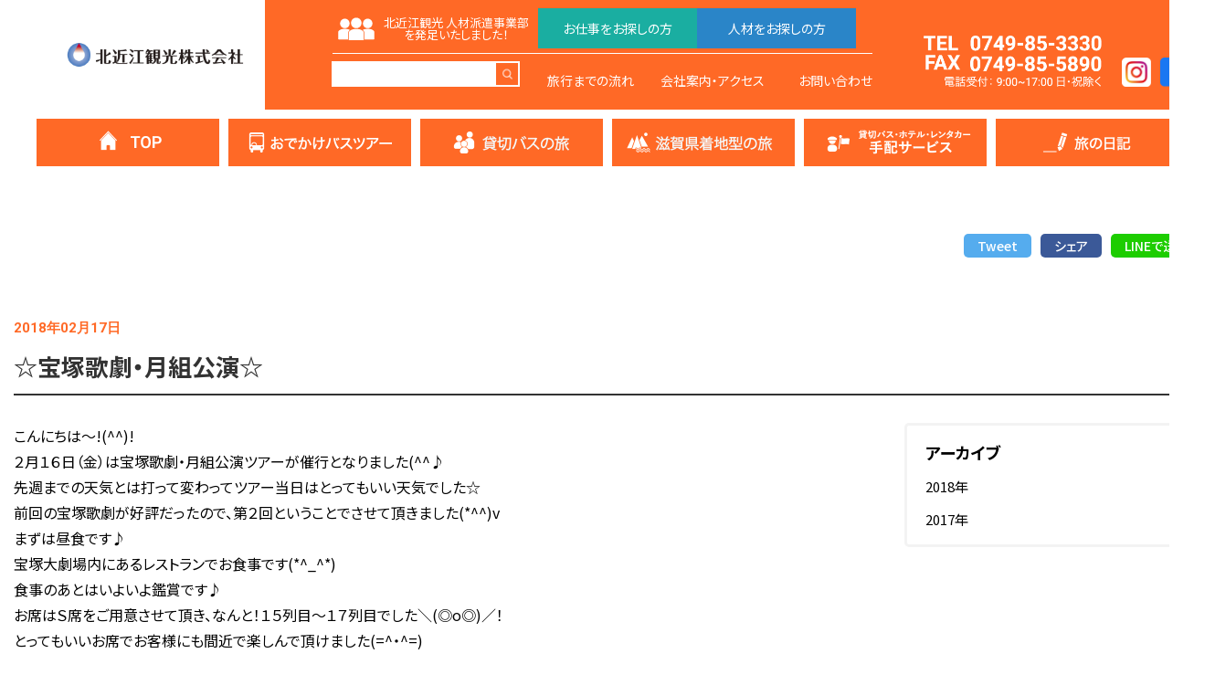

--- FILE ---
content_type: text/html; charset=UTF-8
request_url: https://kok.co.jp/blog/post-1808/
body_size: 6551
content:
<!DOCTYPE html>
<html lang="ja">

<!-- schema.orgで構造化マークアップ -->

<head prefix="og: http://ogp.me/ns# fb: http://ogp.me/ns/fb# article: http://ogp.me/ns/article#">
  <!-- Google tag (gtag.js) -->
  <script async src="https://www.googletagmanager.com/gtag/js?id=G-CTXQQKP90H"></script>
  <script>
    window.dataLayer = window.dataLayer || [];

    function gtag() {
      dataLayer.push(arguments);
    }
    gtag('js', new Date());

    gtag('config', 'G-CTXQQKP90H');
  </script>
  <!-- 文字エンコーディング情報を出力 -->
  <meta charset="UTF-8">
  <!-- 電話番号の自動リンク機能を無効化 -->
  <meta name="format-detection" content="telephone=no">
  <!-- レスポンシブ対応 -->
  <meta name="viewport" content="width=device-width,initial-scale=1.0">
  <!-- IEでも常に標準モードで表示 -->
  <meta http-equiv="X-UA-Compatible" content="IE=edge">
  <!-- SEOの設定テンプレート -->
  <!--functionsに記載している定義にnoindexをつける-->

<!--（１）トップページ-->
            <title>☆宝塚歌劇・月組公演☆ | 北近江観光株式会社</title>
                <meta name="description" content="				こんにちは～!(^^)!２月１６日（金）は宝塚歌劇・月組公演ツアーが催行となりました(^^♪先週までの天気とは打って変わってツアー当日はとってもいい天気でした☆前回の宝塚歌劇が好評だったので、第２回ということでさせて頂きました(*^^)vま			" />
    
            <meta name="keywords" content="" />
    


    <!--（３）category.php-->


<!--canonicalタグの設定-->
<!--// 404ページと検索ページでなければ表示-->
<link rel="canonical" href="https://kok.co.jp/blog/post-1808/">  <script src="https://polyfill.io/v3/polyfill.min.js?features=es6"></script>

      <script src="https://cdnjs.cloudflare.com/ajax/libs/stickyfill/2.1.0/stickyfill.min.js"></script>
  
  <link rel="apple-touch-icon" sizes="60x60" href="https://kok.co.jp/cms_wp/wp-content/themes/new-kitaomi/assets/favicon/apple-touch-icon.png">
  <link rel="icon" type="image/png" sizes="32x32" href="https://kok.co.jp/cms_wp/wp-content/themes/new-kitaomi/assets/favicon/favicon-32x32.png">
  <link rel="icon" type="image/png" sizes="16x16" href="https://kok.co.jp/cms_wp/wp-content/themes/new-kitaomi/assets/favicon/favicon-16x16.png">
  <link rel="manifest" href="https://kok.co.jp/cms_wp/wp-content/themes/new-kitaomi/assets/favicon/site.webmanifest">
  <link rel="mask-icon" href="https://kok.co.jp/cms_wp/wp-content/themes/new-kitaomi/assets/favicon/safari-pinned-tab.svg" color="#5bbad5">
  <meta name="msapplication-TileColor" content="#da532c">
  <meta name="theme-color" content="#ffffff">

  <meta name='robots' content='max-image-preview:large' />
<link rel='dns-prefetch' href='//code.jquery.com' />
<link rel='dns-prefetch' href='//cdnjs.cloudflare.com' />
<link rel='dns-prefetch' href='//s.w.org' />
<link rel="alternate" type="application/rss+xml" title="北近江観光株式会社 &raquo; フィード" href="https://kok.co.jp/feed/" />
<link rel="alternate" type="application/rss+xml" title="北近江観光株式会社 &raquo; コメントフィード" href="https://kok.co.jp/comments/feed/" />
<link rel="alternate" type="application/rss+xml" title="北近江観光株式会社 &raquo; ☆宝塚歌劇・月組公演☆ のコメントのフィード" href="https://kok.co.jp/blog/post-1808/feed/" />
		<script type="text/javascript">
			window._wpemojiSettings = {"baseUrl":"https:\/\/s.w.org\/images\/core\/emoji\/13.1.0\/72x72\/","ext":".png","svgUrl":"https:\/\/s.w.org\/images\/core\/emoji\/13.1.0\/svg\/","svgExt":".svg","source":{"concatemoji":"https:\/\/kok.co.jp\/cms_wp\/wp-includes\/js\/wp-emoji-release.min.js?ver=5.8.12"}};
			!function(e,a,t){var n,r,o,i=a.createElement("canvas"),p=i.getContext&&i.getContext("2d");function s(e,t){var a=String.fromCharCode;p.clearRect(0,0,i.width,i.height),p.fillText(a.apply(this,e),0,0);e=i.toDataURL();return p.clearRect(0,0,i.width,i.height),p.fillText(a.apply(this,t),0,0),e===i.toDataURL()}function c(e){var t=a.createElement("script");t.src=e,t.defer=t.type="text/javascript",a.getElementsByTagName("head")[0].appendChild(t)}for(o=Array("flag","emoji"),t.supports={everything:!0,everythingExceptFlag:!0},r=0;r<o.length;r++)t.supports[o[r]]=function(e){if(!p||!p.fillText)return!1;switch(p.textBaseline="top",p.font="600 32px Arial",e){case"flag":return s([127987,65039,8205,9895,65039],[127987,65039,8203,9895,65039])?!1:!s([55356,56826,55356,56819],[55356,56826,8203,55356,56819])&&!s([55356,57332,56128,56423,56128,56418,56128,56421,56128,56430,56128,56423,56128,56447],[55356,57332,8203,56128,56423,8203,56128,56418,8203,56128,56421,8203,56128,56430,8203,56128,56423,8203,56128,56447]);case"emoji":return!s([10084,65039,8205,55357,56613],[10084,65039,8203,55357,56613])}return!1}(o[r]),t.supports.everything=t.supports.everything&&t.supports[o[r]],"flag"!==o[r]&&(t.supports.everythingExceptFlag=t.supports.everythingExceptFlag&&t.supports[o[r]]);t.supports.everythingExceptFlag=t.supports.everythingExceptFlag&&!t.supports.flag,t.DOMReady=!1,t.readyCallback=function(){t.DOMReady=!0},t.supports.everything||(n=function(){t.readyCallback()},a.addEventListener?(a.addEventListener("DOMContentLoaded",n,!1),e.addEventListener("load",n,!1)):(e.attachEvent("onload",n),a.attachEvent("onreadystatechange",function(){"complete"===a.readyState&&t.readyCallback()})),(n=t.source||{}).concatemoji?c(n.concatemoji):n.wpemoji&&n.twemoji&&(c(n.twemoji),c(n.wpemoji)))}(window,document,window._wpemojiSettings);
		</script>
		<style type="text/css">
img.wp-smiley,
img.emoji {
	display: inline !important;
	border: none !important;
	box-shadow: none !important;
	height: 1em !important;
	width: 1em !important;
	margin: 0 .07em !important;
	vertical-align: -0.1em !important;
	background: none !important;
	padding: 0 !important;
}
</style>
	<link rel='stylesheet' id='wp-block-library-css'  href='https://kok.co.jp/cms_wp/wp-includes/css/dist/block-library/style.min.css?ver=5.8.12' type='text/css' media='all' />
<link rel='stylesheet' id='slick-css'  href='https://kok.co.jp/cms_wp/wp-content/themes/new-kitaomi/assets/css/slick.css?ver=1.0.0' type='text/css' media='all' />
<link rel='stylesheet' id='slick-theme-css'  href='https://kok.co.jp/cms_wp/wp-content/themes/new-kitaomi/assets/css/slick-theme.css?ver=1.0.0' type='text/css' media='all' />
<link rel='stylesheet' id='my-css'  href='https://kok.co.jp/cms_wp/wp-content/themes/new-kitaomi/assets/css/style.min.css?ver=1.0.2' type='text/css' media='all' />
<script type='text/javascript' src='https://code.jquery.com/jquery-3.4.1.min.js?ver=3.4.1' id='jquery-js'></script>
<link rel="https://api.w.org/" href="https://kok.co.jp/wp-json/" /><link rel="alternate" type="application/json" href="https://kok.co.jp/wp-json/wp/v2/blog/1808" /><link rel="EditURI" type="application/rsd+xml" title="RSD" href="https://kok.co.jp/cms_wp/xmlrpc.php?rsd" />
<link rel="wlwmanifest" type="application/wlwmanifest+xml" href="https://kok.co.jp/cms_wp/wp-includes/wlwmanifest.xml" /> 
<meta name="generator" content="WordPress 5.8.12" />
<link rel='shortlink' href='https://kok.co.jp/?p=1808' />
<link rel="alternate" type="application/json+oembed" href="https://kok.co.jp/wp-json/oembed/1.0/embed?url=https%3A%2F%2Fkok.co.jp%2Fblog%2Fpost-1808%2F" />
<link rel="alternate" type="text/xml+oembed" href="https://kok.co.jp/wp-json/oembed/1.0/embed?url=https%3A%2F%2Fkok.co.jp%2Fblog%2Fpost-1808%2F&#038;format=xml" />
</head>

<body>
  <div id="wrapper">
            <header id="header" class="header_page">
        
        <div class="pc-header">
          <div class="header_inner">
            <h1 class="header_logo">
              <a href="https://kok.co.jp">
                <img src="https://kok.co.jp/cms_wp/wp-content/themes/new-kitaomi/assets/img/common/logo01.png" alt="北近江観光株式会社">
              </a>
            </h1>
            <div class="header_info">
              <form role="search" method="get" id="searchform" class="searchform" action="https://kok.co.jp/">
                <div>
                  <label class="screen-reader-text" for="s"></label>
                  <input type="text" value="" name="s" id="s" class="text-reset searchform_input" />
                  <button type="submit" class="searchico"></button>
                </div>
              </form>
              <ul class="menu">
                <li class="menu-item menu-jinzai">
					<div class="jinzai_text">
                      <img src="https://kok.co.jp/cms_wp/wp-content/themes/new-kitaomi/assets/img/common/jinzai_icon.png"><p>北近江観光 人材派遣事業部<br>を発足いたしました！</p> 
                  </div>
                  <a href="https://kok.co.jp/works">お仕事をお探しの方</a>
                  <a href="https://kok.co.jp/personnel">人材をお探しの方</a>
                </li>
                <li class="menu-item">
                  <a href="https://kok.co.jp/flow">旅行までの流れ</a>
                </li>
                <li class="menu-item">
                  <a href="https://kok.co.jp/company">会社案内・アクセス</a>
                </li>
                <li class="menu-item">
                  <a href="https://kok.co.jp/contact">お問い合わせ</a>
                </li>
              </ul>
              <a href="tel:0749-85-3330" class="header_tel">
                <img src="https://kok.co.jp/cms_wp/wp-content/themes/new-kitaomi/assets/img/common/tel01.png" alt="0749-85-3330">
              </a>
              <ul class="sns_links">
                <li>
                  <a href="https://www.instagram.com/kitaoumikankou/" target="_blank" rel="noopener noreferrer">
                    <img src="https://kok.co.jp/cms_wp/wp-content/themes/new-kitaomi/assets/img/common/icon_instagram.png" alt="instagram">
                  </a>
                </li>
                <li>
                  <a href="https://www.facebook.com/k.kitaoumi/" target="_blank" rel="noopener noreferrer">
                    <img src="https://kok.co.jp/cms_wp/wp-content/themes/new-kitaomi/assets/img/common/icon_facebook.png" alt="facebook">
                  </a>
                </li>
              </ul>
            </div>
          </div>
        </div>
        <div class="sp-header">
          <h1 class="header_logo">
            <a href="https://kok.co.jp">
              <img src="https://kok.co.jp/cms_wp/wp-content/themes/new-kitaomi/assets/img/common/logo01.png" alt="北近江観光株式会社">
            </a>
          </h1>
          <div class="menu_wrap">
            <ul id="menu-sp-menu" class="menu"><li id="menu-item-2823" class="menu-item menu-item-type-post_type_archive menu-item-object-tour menu-item-2823"><a href="https://kok.co.jp/tour/">おでかけバスツアー</a></li>
<li id="menu-item-2824" class="menu-item menu-item-type-post_type_archive menu-item-object-charter menu-item-2824"><a href="https://kok.co.jp/charter/">貸切バスの旅</a></li>
<li id="menu-item-2825" class="menu-item menu-item-type-post_type_archive menu-item-object-optional menu-item-2825"><a href="https://kok.co.jp/optional/">滋賀県着地型の旅</a></li>
<li id="menu-item-2826" class="menu-item menu-item-type-post_type menu-item-object-page menu-item-2826"><a href="https://kok.co.jp/arrange/">貸切バス・ホテル・レンタカー <br>手配サービス</a></li>
<li id="menu-item-2827" class="menu-item menu-item-type-post_type_archive menu-item-object-blog menu-item-2827"><a href="https://kok.co.jp/blog/">旅の日記一覧</a></li>
<li id="menu-item-2830" class="menu-item menu-item-type-post_type menu-item-object-page menu-item-2830"><a href="https://kok.co.jp/flow/">旅行までの流れ</a></li>
<li id="menu-item-3465" class="menu-item menu-item-type-post_type menu-item-object-page menu-item-3465"><a href="https://kok.co.jp/works/">お仕事をお探しの方</a></li>
<li id="menu-item-3464" class="menu-item menu-item-type-post_type menu-item-object-page menu-item-3464"><a href="https://kok.co.jp/personnel/">人材をお探しの方</a></li>
<li id="menu-item-2828" class="menu-item menu-item-type-post_type menu-item-object-page menu-item-2828"><a href="https://kok.co.jp/company/">会社案内・アクセス</a></li>
<li id="menu-item-2829" class="menu-item menu-item-type-post_type menu-item-object-page menu-item-2829"><a href="https://kok.co.jp/contact/">お問い合わせ</a></li>
<li id="menu-item-2846" class="menu-item menu-item-type-post_type menu-item-object-page menu-item-2846"><a href="https://kok.co.jp/sitemap/">サイトマップ</a></li>
</ul>          </div>
          <div class="hamburger" id="js-hamburger" onclick="slideshow()">
            <span class="hamburger__line hamburger__line--1"></span>
            <span class="hamburger__line hamburger__line--2"></span>
            <span class="hamburger__line hamburger__line--3"></span>
          </div>
          <div class="black-bg" id="js-black-bg"></div>
        </div>

                  <div class="nav_items-wrap">
            <ul class="nav_items nav_items-pc">
              <li>
                <a href="https://kok.co.jp/">
                  <img src="https://kok.co.jp/cms_wp/wp-content/themes/new-kitaomi/assets/img/common/com_btn01.png" alt="TOP" />
                </a>
              </li>
              <li>
                <a href="https://kok.co.jp/tour/">
                  <img src="https://kok.co.jp/cms_wp/wp-content/themes/new-kitaomi/assets/img/common/com_btn02.png" alt="おでかけバスツアー" />
                </a>
              </li>
              <li>
                <a href="https://kok.co.jp/charter/">
                  <img src="https://kok.co.jp/cms_wp/wp-content/themes/new-kitaomi/assets/img/common/com_btn03.png" alt="貸切バスの旅" />
                </a>
              </li>
              <li>
                <a href="https://kok.co.jp/optional/">
                  <img src="https://kok.co.jp/cms_wp/wp-content/themes/new-kitaomi/assets/img/common/com_btn04.png" alt="滋賀県着地型の旅" />
                </a>
              </li>
              <li>
                <a href="https://kok.co.jp/arrange/">
                  <img src="https://kok.co.jp/cms_wp/wp-content/themes/new-kitaomi/assets/img/common/com_btn05.png" alt="貸切バス・ホテル・レンタカー手配サービス" />
                </a>
              </li>
              <li>
                <a href="https://kok.co.jp/blog/">
                  <img src="https://kok.co.jp/cms_wp/wp-content/themes/new-kitaomi/assets/img/common/com_btn06.png" alt="旅の日記" />
                </a>
              </li>
            </ul>
            <ul class="nav_items nav_items-sp">
              <li>
                <a href="https://kok.co.jp/">
                  <img src="https://kok.co.jp/cms_wp/wp-content/themes/new-kitaomi/assets/img/common/com_btn01.png" alt="TOP" />
                </a>
              </li>
              <li>
                <a href="https://kok.co.jp/tour/">
                  <img src="https://kok.co.jp/cms_wp/wp-content/themes/new-kitaomi/assets/img/common/com_btn02.png" alt="おでかけバスツアー" />
                </a>
              </li>
              <li>
                <a href="https://kok.co.jp/charter/">
                  <img src="https://kok.co.jp/cms_wp/wp-content/themes/new-kitaomi/assets/img/common/com_btn03.png" alt="貸切バスの旅" />
                </a>
              </li>
              <li>
                <a href="https://kok.co.jp/optional/">
                  <img src="https://kok.co.jp/cms_wp/wp-content/themes/new-kitaomi/assets/img/common/com_btn04.png" alt="滋賀県着地型の旅" />
                </a>
              </li>
              <li>
                <a href="https://kok.co.jp/arrange/">
                  <img src="https://kok.co.jp/cms_wp/wp-content/themes/new-kitaomi/assets/img/common/com_btn05.png" alt="貸切バス・ホテル・レンタカー手配サービス" />
                </a>
              </li>
              <li>
                <a href="https://kok.co.jp/blog/">
                  <img src="https://kok.co.jp/cms_wp/wp-content/themes/new-kitaomi/assets/img/common/com_btn06.png" alt="旅の日記" />
                </a>
              </li>
            </ul>
          </div>
                </header><!-- header end -->
        <div class="banner js-banner banner_fixed">
			<span></span>
			<div class="jinzai_text_sp">
        <img src="https://kok.co.jp/cms_wp/wp-content/themes/new-kitaomi/assets/img/common/jinzai_icon.png"><p>北近江観光 人材派遣事業部</p>
			</div>
          <a class="banner__link banner__link--works" href="https://kok.co.jp/works">お仕事をお探しの方</a>
          <a class="banner__link banner__link--personnel" href="https://kok.co.jp/personnel">人材をお探しの方</a>
        </div>
		<script>
		  $(function(){
			  $('.banner_fixed span').click(function(){ 
				$('.banner_fixed').addClass('none');
			  });
			});
		</script>




<div class="page_wrap single_page single_blog">
    <div class="m-inner">
        <main class="m-contents">
            <div class="inner">
                <ul class="sns_share">
                    <li>
                        <a class="sns__twitter" href="https://twitter.com/share?url=https://kok.co.jp/blog/post-1808/&text=☆宝塚歌劇・月組公演☆" target="_blank" rel="nofollow noopener">
                            Tweet
                        </a>
                    </li>
                    <li>
                        <a class="sns__facebook" href="http://www.facebook.com/share.php?u=https://kok.co.jp/blog/post-1808/" target="_blank" rel="nofollow noopener">
                            シェア
                        </a>
                    </li>
                    <li>
                        <a class="sns__line" href="https://social-plugins.line.me/lineit/share?url=https://kok.co.jp/blog/post-1808/" target="_blank" rel="nofollow noopener">
                            LINEで送る
                        </a>
                    </li>
                </ul>
                <div class="single_item">

                    <div class="single_item-head">
                        <p class="time">2018年02月17日</p>
                        <h2 class="post_item-tit">☆宝塚歌劇・月組公演☆</h2>
                    </div>

                    <div class="single_item-content">
                        <div class="single_item-main">
                            <p>こんにちは～!(^^)!</p>
<p>２月１６日（金）は宝塚歌劇・月組公演ツアーが催行となりました(^^♪</p>
<p>先週までの天気とは打って変わってツアー当日はとってもいい天気でした☆</p>
<p>前回の宝塚歌劇が好評だったので、第２回ということでさせて頂きました(*^^)v</p>
<p>まずは昼食です♪</p>
<p>宝塚大劇場内にあるレストランでお食事です(*^_^*)</p>
<p>食事のあとはいよいよ鑑賞です♪</p>
<p>お席はＳ席をご用意させて頂き、なんと！１５列目～１７列目でした＼(◎o◎)／！</p>
<p>とってもいいお席でお客様にも間近で楽しんで頂けました(=^・^=)</p>
<p>月組のトップスターは珠城りょうさん、娘役は愛希れいかさんです(^^)</p>
<p>娘役の愛希れいかさんは今年で退団されるそうで、北近江観光のツアーとしては最後の公演になると思います(&gt;_&lt;)</p>
<p>内容はお伝えできませんが、夢のような時間を楽しんでいただくことができました♪</p>
                        </div>
                        <div class="archive_blog-yearly-list">
                            <ul class="yearly-list">
                                <li>アーカイブ</li>
                                	<li><a href='https://kok.co.jp/2018/?post_type=blog'>2018年</a></li>
	<li><a href='https://kok.co.jp/2017/?post_type=blog'>2017年</a></li>
                            </ul>
                        </div>
                    </div>

                </div>
            </div>
        </main>
    </div>
</div>

        <footer class="footer">
                <div class="inner">
            <div class="footer_block">
                <div class="footer_logo-block">
                    <p class="footer_logo">北近江観光株式会社</p>
                    <ul class="sns_links">
                        <li>
                            <a href="https://www.instagram.com/kitaoumikankou/" target="_blank" rel="noopener noreferrer">
                                <img src="https://kok.co.jp/cms_wp/wp-content/themes/new-kitaomi/assets/img/common/icon_instagram.png" alt="instagram">
                            </a>
                        </li>
                        <li>
                            <a href="https://www.facebook.com/k.kitaoumi/" target="_blank" rel="noopener noreferrer">
                                <img src="https://kok.co.jp/cms_wp/wp-content/themes/new-kitaomi/assets/img/common/icon_facebook.png" alt="facebook">
                            </a>
                        </li>
                    </ul>
                </div>
                <div class="footer_nav-block">
                    <div class="footer_nav">
                        <ul id="menu-footer-nav1" class="menu"><li id="menu-item-2810" class="menu-item menu-item-type-custom menu-item-object-custom menu-item-has-children menu-item-2810"><a>ツアーの紹介</a>
<ul class="sub-menu">
	<li id="menu-item-2809" class="menu-item menu-item-type-custom menu-item-object-custom menu-item-2809"><a href="/flyer/">最新チラシ</a></li>
	<li id="menu-item-2811" class="menu-item menu-item-type-post_type_archive menu-item-object-tour menu-item-2811"><a href="https://kok.co.jp/tour/">おでかけバスツアー</a></li>
	<li id="menu-item-2812" class="menu-item menu-item-type-post_type_archive menu-item-object-charter menu-item-2812"><a href="https://kok.co.jp/charter/">貸切バス旅行</a></li>
	<li id="menu-item-2813" class="menu-item menu-item-type-post_type_archive menu-item-object-optional menu-item-2813"><a href="https://kok.co.jp/optional/">滋賀県着地型の旅</a></li>
	<li id="menu-item-2852" class="menu-item menu-item-type-post_type menu-item-object-page menu-item-2852"><a href="https://kok.co.jp/arrange/">貸切バス・ホテル・レンタカー <br>手配サービス</a></li>
</ul>
</li>
</ul>                        <ul id="menu-footer-nav2" class="menu"><li id="menu-item-2814" class="menu-item menu-item-type-custom menu-item-object-custom menu-item-has-children menu-item-2814"><a>ご利用案内</a>
<ul class="sub-menu">
	<li id="menu-item-2815" class="menu-item menu-item-type-post_type menu-item-object-page menu-item-2815"><a href="https://kok.co.jp/flow/">旅行までの流れ</a></li>
	<li id="menu-item-2816" class="menu-item menu-item-type-post_type menu-item-object-page menu-item-2816"><a href="https://kok.co.jp/contact/">お問い合わせ</a></li>
	<li id="menu-item-2817" class="menu-item menu-item-type-post_type menu-item-object-page menu-item-2817"><a href="https://kok.co.jp/clause/">旅行約款・条件書</a></li>
	<li id="menu-item-2818" class="menu-item menu-item-type-post_type menu-item-object-page menu-item-2818"><a href="https://kok.co.jp/cancel/">キャンセルポリシー</a></li>
	<li id="menu-item-2843" class="menu-item menu-item-type-post_type menu-item-object-page menu-item-2843"><a href="https://kok.co.jp/privacy/">プライバシーポリシー</a></li>
</ul>
</li>
</ul>                        <ul id="menu-footer-nav3" class="menu"><li id="menu-item-2822" class="menu-item menu-item-type-custom menu-item-object-custom menu-item-has-children menu-item-2822"><a>会社案内</a>
<ul class="sub-menu">
	<li id="menu-item-2820" class="menu-item menu-item-type-post_type_archive menu-item-object-blog menu-item-2820"><a href="https://kok.co.jp/blog/">旅の日記</a></li>
	<li id="menu-item-2821" class="menu-item menu-item-type-post_type menu-item-object-page menu-item-2821"><a href="https://kok.co.jp/company/">会社案内・アクセス</a></li>
	<li id="menu-item-2845" class="menu-item menu-item-type-post_type menu-item-object-page menu-item-2845"><a href="https://kok.co.jp/sitemap/">サイトマップ</a></li>
</ul>
</li>
</ul>                    </div>
                    <div class="footer_nav-sp is-sp">
                        <ul>
                            <li>
                                <a href="https://kok.co.jp/clause/">旅行約款・条件書</a>
                            </li>
                            <li>
                                <a href="https://kok.co.jp/cancel/">キャンセルポリシー</a>
                            </li>
                            <li>
                                <a href="https://kok.co.jp/privacy/">プライバシーポリシー</a>
                            </li>
                        </ul>
                    </div>
                    <div class="footer_banner">
                        <a href="https://kitaoumi.com/" target="_blank" rel="noopener noreferrer">
                            <img src="https://kok.co.jp/cms_wp/wp-content/themes/new-kitaomi/assets/img/common/banner01.png" alt="北近江リゾート">
                        </a>
                        <a href="https://yamayoshimai.official.ec/" target="_blank" rel="noopener noreferrer">
                            <img src="https://kok.co.jp/cms_wp/wp-content/themes/new-kitaomi/assets/img/common/banner02.png" alt="山慶商店">
                        </a>
                        <div class="footer_link">
                            <p class="footer_link-ttl">北近江観光 人材派遣事業部 </p>
                            <a href="https://kok.co.jp/works">お仕事をお探しの方</a>
                            <a href="https://kok.co.jp/personnel">人材をお探しの方</a>
                        </div>
                    </div>
                </div>
            </div>
            <div class="footer_copyright">
                <p>滋賀県知事登録旅行業第2-247号（一社）<br class="is-sp">全国旅行業協会正会員　<br>©北近江観光株式会社</p>
            </div>
        </div>
        </footer>
        </div>
        <script>
document.addEventListener( 'wpcf7mailsent', function( event ) {
  location = '../thanks/'; /* 遷移先のURL */
}, false );
</script><script type='text/javascript' src='https://cdnjs.cloudflare.com/ajax/libs/object-fit-images/3.2.3/ofi.js?ver=3.2.3' id='object-fit-images-js'></script>
<script type='text/javascript' src='https://kok.co.jp/cms_wp/wp-content/themes/new-kitaomi/assets/js/slick.js?ver=1.0.0' id='slick.js-js'></script>
<script type='text/javascript' src='https://kok.co.jp/cms_wp/wp-content/themes/new-kitaomi/assets/js/script.js?ver=1.0.0' id='my-js'></script>
<script type='text/javascript' src='https://kok.co.jp/cms_wp/wp-includes/js/wp-embed.min.js?ver=5.8.12' id='wp-embed-js'></script>
        </body>

        </html>

--- FILE ---
content_type: text/css
request_url: https://kok.co.jp/cms_wp/wp-content/themes/new-kitaomi/assets/css/style.min.css?ver=1.0.2
body_size: 15672
content:
@charset "UTF-8";@import url(https://fonts.googleapis.com/css2?family=Noto+Sans+JP:wght@400;500;700&family=Roboto:wght@500;700&display=swap);a,abbr,acronym,address,applet,article,aside,audio,b,big,blockquote,body,canvas,caption,center,cite,code,dd,del,details,dfn,div,dl,dt,em,embed,fieldset,figcaption,figure,footer,form,h1,h2,h3,h4,h5,h6,header,hgroup,html,i,iframe,img,ins,kbd,label,legend,li,mark,menu,nav,object,ol,output,p,pre,q,ruby,s,samp,section,small,span,strike,strong,sub,summary,sup,table,tbody,td,tfoot,th,thead,time,tr,tt,u,ul,var,video{margin:0;padding:0;border:0;font-size:100%;font:inherit;vertical-align:baseline}article,aside,details,figcaption,figure,footer,header,hgroup,menu,nav,section{display:block}body{line-height:1}ol,ul{list-style:none}blockquote,q{quotes:none}blockquote:after,blockquote:before,q:after,q:before{content:'';content:none}table{border-collapse:collapse;border-spacing:0}button{background-color:transparent;border:none;cursor:pointer;outline:0;padding:0;-webkit-appearance:none;-moz-appearance:none;appearance:none}*{-webkit-box-sizing:border-box;box-sizing:border-box;min-height:0}a:hover{opacity:.8}.number-reset,.text-reset{-moz-appearance:none;-webkit-appearance:none;appearance:none;background-color:transparent;background-image:none;border:1px solid rgba(0,0,0,.16);border-radius:0;color:inherit;font-family:inherit;font-size:1em;padding:.4em .8em;width:100%}@media screen and (max-width:1329px){.number-reset,.text-reset{border-width:.10417vw}}.number-reset:focus,.text-reset:focus,.wpcf7-free-text:focus{border:1px solid rgba(0,0,0,.32);-webkit-box-shadow:none;box-shadow:none;outline:0}@media screen and (max-width:1329px){.number-reset:focus,.text-reset:focus,.wpcf7-free-text:focus{border-width:.10417vw}}.wpcf7-free-text{-moz-appearance:none;-webkit-appearance:none;appearance:none;background-color:transparent;background-image:none;border:1px solid rgba(0,0,0,.16);border-radius:0;color:inherit;font-family:inherit;font-size:1em;padding:.4em .8em}@media screen and (max-width:1329px){.wpcf7-free-text{border-width:.10417vw}}.textarea-reset{-moz-appearance:none;-webkit-appearance:none;appearance:none;background-color:transparent;background-image:none;border:1px solid rgba(0,0,0,.16);border-radius:0;color:inherit;font-family:inherit;font-size:1em;height:100px;padding:.4em .8em;width:100%}@media screen and (max-width:1329px){.textarea-reset{border-width:.10417vw;height:10.41667vw}}@media screen and (max-width:767px){.textarea-reset{height:26.04167vw}}.textarea-reset:focus{border:1px solid rgba(0,0,0,.32);-webkit-box-shadow:none;box-shadow:none;outline:0}@media screen and (max-width:1329px){.textarea-reset:focus{border-width:.10417vw}}input[type=button],input[type=reset],input[type=submit]{border-radius:0;-webkit-box-sizing:content-box;-webkit-appearance:button;-moz-appearance:button;appearance:button;border:none;-webkit-box-sizing:border-box;box-sizing:border-box;-webkit-appearance:none}input[type=button]::-webkit-search-decoration,input[type=reset]::-webkit-search-decoration,input[type=submit]::-webkit-search-decoration{display:none}input[type=button]::focus,input[type=reset]::focus,input[type=submit]::focus{outline-offset:-2px}.radio-reset input[type=radio]{display:none!important}.radio-reset input[type=radio]+span{cursor:pointer;display:inline-block;margin:0;padding:0 0 0 1.8em;position:relative}.radio-reset input[type=radio]+span::before{-webkit-transform:translateY(-50%);background:#f5f4f1;border-radius:50%;content:"";display:block;height:22px;left:0;position:absolute;top:50%;-ms-transform:translateY(-50%);transform:translateY(-50%);width:22px}@media screen and (max-width:1329px){.radio-reset input[type=radio]+span::before{height:2.29167vw;width:2.29167vw}}@media screen and (max-width:767px){.radio-reset input[type=radio]+span::before{height:4.16667vw;width:4.16667vw}}.radio-reset input[type=radio]+span::after{-webkit-transform:translateY(-50%);background:#333;border-radius:50%;content:"";height:12px;left:5px;opacity:0;position:absolute;top:50%;-ms-transform:translateY(-50%);transform:translateY(-50%);-webkit-transition:all .3s ease 0s;transition:all .3s ease 0s;width:12px}@media screen and (max-width:1329px){.radio-reset input[type=radio]+span::after{width:1.25vw;height:1.25vw;left:.52083vw}}@media screen and (max-width:767px){.radio-reset input[type=radio]+span::after{width:2.08333vw;height:2.08333vw;left:1.14583vw}}.radio-reset input[type=radio]:checked+span::after{opacity:1}.check-reset{display:none!important}.check-reset+span{cursor:pointer;display:inline-block;margin:0 .2em 0;padding:0 0 0 1.2em;position:relative}.check-reset+span::before{-webkit-transform:translateY(-50%);background:#fff;border:1px solid rgba(0,0,0,.16);border-radius:2px;content:"";display:block;height:1em;left:0;position:absolute;top:50%;-ms-transform:translateY(-50%);transform:translateY(-50%);width:1em}@media screen and (max-width:1329px){.check-reset+span::before{border-width:.10417vw;border-radius:.20833vw}}.check-reset+span::after{-webkit-transform:translateY(-50%) rotate(-45deg);border-bottom:3px solid rgba(0,0,0,.32);border-left:3px solid rgba(0,0,0,.32);content:"";display:block;height:.6em;left:0;margin-top:-.2em;opacity:0;position:absolute;top:50%;-ms-transform:translateY(-50%) rotate(-45deg);transform:translateY(-50%) rotate(-45deg);-webkit-transition:all .3s ease 0s;transition:all .3s ease 0s;width:1em}@media screen and (max-width:1329px){.check-reset+span::after{border-width:.3125vw}}.check-reset:checked+span::after{opacity:1}.check-reset2 input[type=checkbox]{display:none!important}.check-reset2 input[type=checkbox]+span{cursor:pointer;display:inline-block;margin:0 .2em 0;padding:0 0 0 1.2em;position:relative}.check-reset2 input[type=checkbox]+span::before{-webkit-transform:translateY(-50%);background:#fff;border:1px solid rgba(0,0,0,.16);border-radius:50%;content:"";display:block;height:16px;width:16px;left:0;position:absolute;top:50%;-ms-transform:translateY(-50%);transform:translateY(-50%)}@media screen and (max-width:1329px){.check-reset2 input[type=checkbox]+span::before{height:1.66667vw;width:1.66667vw;border-width:.10417vw}}.check-reset2 input[type=checkbox]+span::after{-webkit-transform:translateY(-50%);background:rgba(0,0,0,.32);border:1px solid transparent;border-radius:50%;content:"";height:8px;left:4px;opacity:0;padding:2px;position:absolute;top:50%;-ms-transform:translateY(-50%);transform:translateY(-50%);-webkit-transition:all .3s ease 0s;transition:all .3s ease 0s;width:8px}@media screen and (max-width:1329px){.check-reset2 input[type=checkbox]+span::after{border-width:.10417vw;height:.83333vw;width:.83333vw;left:.41667vw;padding:.20833vw}}.check-reset2 input[type=checkbox]:checked+span::after{opacity:1}.select-reset{-moz-appearance:none;-webkit-appearance:none;appearance:none;background:transparent url(../img/contact/form-css-arrow.png) no-repeat center right 8px/16px 16px;border:1px solid rgba(0,0,0,.16);border-radius:0;color:inherit;cursor:pointer;font-family:inherit;font-size:1em;padding:.4em .8em;width:100%}@media screen and (max-width:1329px){.select-reset{background:transparent url(../img/contact/form-css-arrow.png) no-repeat center right .5 1.66667vw}}.select-reset::-ms-expand{display:none}.select-reset:focus{border:1px solid rgba(0,0,0,.32);-webkit-box-shadow:none;box-shadow:none;outline:0}@media screen and (max-width:1329px){.select-reset:focus{border-width:.10417vw}}.submit-reset{-webkit-appearance:none;background-color:rgba(0,0,0,.32);background-image:none;border:none;border-radius:0;color:#fff;cursor:pointer;display:inline-block;font-size:1em;margin:0 0 1em;padding:.6em 2em;text-decoration:none}.submit-reset:focus,.submit-reset:hover{outline:0}.submit-reset::-moz-foucus-inner{border:none;padding:0}#file-reset{display:none}#file-reset-label{background:#fff;border:1px solid rgba(0,0,0,.16);cursor:pointer;padding:.4em .8em}@media screen and (max-width:1329px){#file-reset-label{border-width:.10417vw}}#file-reset-name{-moz-appearance:none;-webkit-appearance:none;appearance:none;background-color:transparent;background-image:none;border:none;border-radius:0;color:inherit;display:none;font-family:inherit;font-size:1em;padding:.4em 0;width:100%}html{-webkit-box-sizing:border-box;box-sizing:border-box;overflow-y:scroll;-webkit-text-size-adjust:100%}a{text-decoration:none}body{font-family:"ヒラギノ角ゴシック","Noto Sans JP","Hiragino Sans",Avenir,"Helvetica Neue",Helvetica,Arial,YuGothic,"Yu Gothic","メイリオ",Meiryo,"ＭＳ Ｐゴシック","MS PGothic",Sans-serif;-webkit-box-sizing:border-box;box-sizing:border-box;-webkit-font-feature-settings:"palt";font-feature-settings:"palt";min-width:1330px}@media screen and (max-width:767px){body{min-width:initial}}.m-inner{margin-top:100px}@media screen and (max-width:767px){.m-inner{margin-top:60px}}img{width:100%;height:auto;vertical-align:bottom}.is-pc,.pc{display:block}@media screen and (max-width:767px){.is-pc,.pc{display:none}}.is-tab{display:none}@media screen and (max-width:1329px){.is-tab{display:block}}.is-sp,.sp{display:none}@media screen and (max-width:767px){.is-sp,.sp{display:block}}.is-sp-s{display:none}@media screen and (max-width:400px){.is-sp-s{display:block}}.is-ib{display:inline-block}.inner{max-width:1330px;padding:0 15px;margin:0 auto}.breadcrumbs{background:#333;color:#fff;padding:10px 0;margin:0 calc(50% - 50vw);width:100vw;font-size:16px}.wp-pagenavi{text-align:center;padding-top:120px}@media screen and (max-width:767px){.wp-pagenavi{padding-top:50px}}.wp-pagenavi .page{-webkit-box-sizing:border-box;box-sizing:border-box;background:#ccc;display:inline-block;color:#fff;font-size:16px;font-weight:700;width:35px;height:35px;text-decoration:none;line-height:35px;margin-right:6px}@media screen and (max-width:767px){.wp-pagenavi .page{margin-right:6px;font-size:16px;width:35px;height:35px;line-height:35px}}.wp-pagenavi .current{-webkit-box-sizing:border-box;box-sizing:border-box;background:#231815;color:#fff;display:inline-block;font-size:16px;line-height:35px;width:35px;height:35px;margin-right:6px}@media screen and (max-width:767px){.wp-pagenavi .current{margin-right:6px;font-size:16px;width:35px;height:35px;line-height:35px}}.wp-pagenavi .nextpostslink{text-decoration:none;border:none;font-size:16px;font-weight:700;padding-left:10px;padding-right:10px;color:#fff;height:35px;line-height:35px;display:inline-block;background:#ccc}@media screen and (max-width:767px){.wp-pagenavi .nextpostslink{font-size:16px;height:35px;line-height:35px}}.wp-pagenavi .previouspostslink{text-decoration:none;border:none;font-size:16px;font-weight:700;padding-right:10px;padding-left:10px;color:#fff;height:35px;line-height:35px;display:inline-block;background:#ccc;margin-right:6px}@media screen and (max-width:767px){.wp-pagenavi .previouspostslink{font-size:16px;height:35px;line-height:35px;margin-right:6px}}.wp-pagenavi .extend{margin-right:6px}img.ofi{-o-object-fit:cover;object-fit:cover;-o-object-position:50% 50%;object-position:50% 50%;font-family:"object-fit: cover; object-position: 50% 50%;"}.pagetop{display:none;position:fixed;right:25px;bottom:25px;z-index:11}@media screen and (max-width:767px){.pagetop{display:none}}.pagetop a{display:block;width:50px;height:50px}@media screen and (max-width:767px){.pagetop a{display:none}}.sns_links{display:-webkit-box;display:-webkit-flex;display:-ms-flexbox;display:flex;-webkit-box-align:start;-webkit-align-items:flex-start;-ms-flex-align:start;align-items:flex-start}.sns_links li+li{margin-left:10px}.sns_links a{width:32px;display:block}@media screen and (max-width:767px){.sns_links a{width:26px}}.sns_share{display:-webkit-box;display:-webkit-flex;display:-ms-flexbox;display:flex;-webkit-box-pack:end;-webkit-justify-content:flex-end;-ms-flex-pack:end;justify-content:flex-end}.sns_share li+li{margin-left:10px}.sns_share a{display:block;padding:6px 15px;line-height:1;font-weight:500;color:#fff;font-size:14px;border-radius:5px}.sns_share .sns__twitter{background:#55acee}.sns_share .sns__facebook{background:#3b5998}.sns_share .sns__line{background:#1dcd00}@media screen and (max-width:767px){.sns_share li+li{margin-left:8px}.sns_share a{padding:4px 10px;font-size:13px}}.archive_non{font-size:24px;font-weight:600;text-align:center;padding:2em 0;width:100%}@media screen and (max-width:767px){.archive_non{font-size:16px}}.nav_items-wrap{padding-top:10px;padding-bottom:10px;margin:65px auto 40px;background-color:#fff;position:-webkit-sticky;position:sticky;top:70px;z-index:99}.nav_items-wrap .nav_items{display:-webkit-box;display:-webkit-flex;display:-ms-flexbox;display:flex;-webkit-box-pack:justify;-webkit-justify-content:space-between;-ms-flex-pack:justify;justify-content:space-between;max-width:1250px;margin:0 auto}.nav_items-wrap .nav_items li{width:calc(100% / 6 - 10px * 5 / 6)}.nav_items-wrap .nav_items-sp{display:none}@media screen and (max-width:767px){.nav_items-wrap{margin:30px auto 20px;top:60px}.nav_items-wrap .nav_items-sp{display:-webkit-box;display:-webkit-flex;display:-ms-flexbox;display:flex}.nav_items-wrap .nav_items-pc{display:none}.nav_items-wrap .nav_items{padding-left:14px;padding-right:14px}.nav_items-wrap .nav_items li{width:auto;padding:0 5px}.nav_items-wrap .nav_items .slick-arrow{width:8px;height:24px;position:absolute;cursor:pointer;z-index:100}.nav_items-wrap .nav_items .slick-arrow:hover{opacity:1}.nav_items-wrap .nav_items .slick-arrow:before{content:"";display:inline-block;background-size:contain;background-repeat:no-repeat;vertical-align:middle;top:0;left:0;width:100%;height:24px}.nav_items-wrap .nav_items .slick-arrow.slick-prev{left:5px}.nav_items-wrap .nav_items .slick-arrow.slick-prev:before{background-image:url(../img/common/arrow-left.svg)}.nav_items-wrap .nav_items .slick-arrow.slick-next{right:5px}.nav_items-wrap .nav_items .slick-arrow.slick-next:before{background-image:url(../img/common/arrow-right.svg)}}.yearly-list{border:3px solid #f3f3f3;border-radius:5px;padding:20px;position:-webkit-sticky;position:sticky;top:115px}.yearly-list li{font-size:18px;font-weight:600}.yearly-list li+li{margin-top:1em}.yearly-list li a{color:#000;font-size:15px;font-weight:400}@media screen and (max-width:767px){.yearly-list{border:2px solid #f3f3f3;border-radius:4px;padding:15px;position:static;top:auto}.yearly-list li{font-size:16px}.yearly-list li+li{margin-top:.75em}.yearly-list li a{font-size:14px}}.post_items01{border-top:2px solid #fff;border-bottom:2px solid #fff}.post_items01 .post_item{padding:14px 25px;display:-webkit-box;display:-webkit-flex;display:-ms-flexbox;display:flex;-webkit-box-align:center;-webkit-align-items:center;-ms-flex-align:center;align-items:center;color:#fff}.post_items01 .post_item+.post_item{border-top:1px solid #fff}.post_items01 .time{font-family:Roboto,sans-serif;font-size:12px;font-weight:500;padding-right:75px}.post_items01 .post_item-tit{font-size:14px;font-weight:400;line-height:1.5}.post_items02{max-width:1130px;margin:0 auto;padding-left:15px;padding-right:15px;display:-webkit-box;display:-webkit-flex;display:-ms-flexbox;display:flex;-webkit-flex-wrap:wrap;-ms-flex-wrap:wrap;flex-wrap:wrap}.post_items02 .post_item{display:block;width:calc(100% / 4 - 40px * 3 / 4);display:-webkit-box;display:-webkit-flex;display:-ms-flexbox;display:flex;-webkit-box-orient:vertical;-webkit-box-direction:normal;-webkit-flex-direction:column;-ms-flex-direction:column;flex-direction:column}.post_items02 .post_item:not(:nth-of-type(4n)){margin-right:40px}.post_items02 .figure{padding-top:79.18%;position:relative;display:block;margin-bottom:20px}.post_items02 .figure img{position:absolute;top:50%;left:50%;-webkit-transform:translate(-50%,-50%);-ms-transform:translate(-50%,-50%);transform:translate(-50%,-50%);width:100%;height:100%;-o-object-fit:cover;object-fit:cover}.post_items02 .post_item-head{display:-webkit-box;display:-webkit-flex;display:-ms-flexbox;display:flex;-webkit-box-pack:justify;-webkit-justify-content:space-between;-ms-flex-pack:justify;justify-content:space-between;-webkit-box-align:start;-webkit-align-items:flex-start;-ms-flex-align:start;align-items:flex-start;margin-bottom:8px}.post_items02 .destination{vertical-align:middle;color:#fff;font-size:12px;font-weight:500;line-height:1;width:65px;height:27px;display:-webkit-box;display:-webkit-flex;display:-ms-flexbox;display:flex;-webkit-box-align:center;-webkit-align-items:center;-ms-flex-align:center;align-items:center;-webkit-box-pack:center;-webkit-justify-content:center;-ms-flex-pack:center;justify-content:center;background-color:#ff6926}.post_items02 .post_item-head-info p:not(:first-of-type){margin-top:2px}.post_items02 .departure{text-align:right;display:inline-block;vertical-align:middle;font-size:12px;color:#ff6926;line-height:2.25}.post_items02 .optional_cat{text-align:left;display:block;vertical-align:middle;font-size:12px;color:#ff6926;line-height:2.25;padding-bottom:.5em}.post_items02 .post_item-tit{font-size:14px;color:#000;line-height:1.21;padding-bottom:5px;-webkit-box-flex:1;-webkit-flex-grow:1;-ms-flex-positive:1;flex-grow:1}.post_items02 .money_wrap{display:-webkit-box;display:-webkit-flex;display:-ms-flexbox;display:flex;-webkit-box-align:center;-webkit-align-items:center;-ms-flex-align:center;align-items:center}.post_items02 .money{font-size:18px;font-weight:700;font-family:Roboto,sans-serif;color:#ff6926;margin-right:5px}.post_items02 .go_icon{color:#fff;font-size:17px;font-weight:400;padding:5px 5px;text-align:center;line-height:1;margin-left:5px;display:block;letter-spacing:.1em}.post_items02 .go_icon.go_yes{background-color:#01468c}.post_items02 .go_icon.go_no{background-color:#ff0400}.post_items03{max-width:1130px;margin:0 auto;padding-left:15px;padding-right:15px;display:-webkit-box;display:-webkit-flex;display:-ms-flexbox;display:flex;-webkit-flex-wrap:wrap;-ms-flex-wrap:wrap;flex-wrap:wrap}.post_items03 .post_item{display:block;width:calc(100% / 4 - 20px * 3 / 4);display:-webkit-box;display:-webkit-flex;display:-ms-flexbox;display:flex;-webkit-box-orient:vertical;-webkit-box-direction:normal;-webkit-flex-direction:column;-ms-flex-direction:column;flex-direction:column;position:relative}.post_items03 .post_item:not(:nth-of-type(4n)){margin-right:20px}.post_items03 .post_item:before{content:"";display:inline-block;width:45px;height:45px;background-image:url(../img/common/arrow03.png);background-size:contain;background-repeat:no-repeat;vertical-align:middle;position:absolute;bottom:0;right:0}.post_items03 .figure{padding-top:67.3%;position:relative;display:block}.post_items03 .figure img{position:absolute;top:50%;left:50%;-webkit-transform:translate(-50%,-50%);-ms-transform:translate(-50%,-50%);transform:translate(-50%,-50%);width:100%;height:100%;-o-object-fit:cover;object-fit:cover}.post_items03 .post_item-txt{padding:12px 18px 60px}.post_items03 .time{text-align:right;display:inline-block;vertical-align:middle;font-size:12px;color:#ff6926;line-height:1.6;margin-bottom:8px;font-weight:700}.post_items03 .post_item-tit{font-size:16px;font-weight:500;color:#000;line-height:1.21;padding-bottom:15px;-webkit-box-flex:1;-webkit-flex-grow:1;-ms-flex-positive:1;flex-grow:1}.post_items03 .post_item-desc{font-size:14px;font-weight:400;line-height:1.75;color:#000;-webkit-box-flex:1;-webkit-flex-grow:1;-ms-flex-positive:1;flex-grow:1;border-top:1px solid #bebebe;padding-top:5px}.post_items04{border-top:2px solid #f3f3f3}.post_items04 .post_item{width:100%;display:-webkit-box;display:-webkit-flex;display:-ms-flexbox;display:flex;-webkit-box-align:start;-webkit-align-items:flex-start;-ms-flex-align:start;align-items:flex-start;border-bottom:2px solid #f3f3f3}.post_items04 .figure{padding-top:0;position:relative;display:block;width:150px;height:150px}.post_items04 .figure img{position:absolute;top:50%;left:50%;-webkit-transform:translate(-50%,-50%);-ms-transform:translate(-50%,-50%);transform:translate(-50%,-50%);width:100%;height:100%;-o-object-fit:cover;object-fit:cover}.post_items04 .post_item-txt{padding:15px 20px;width:calc(100% - 150px)}.post_items04 .time{text-align:right;display:inline-block;vertical-align:middle;font-size:12px;color:#ff6926;line-height:1.6;margin-bottom:8px;font-weight:700}.post_items04 .post_item-tit{font-size:16px;font-weight:500;color:#000;line-height:1.21;padding-bottom:15px;-webkit-box-flex:1;-webkit-flex-grow:1;-ms-flex-positive:1;flex-grow:1}.post_items04 .post_item-desc{font-size:14px;font-weight:400;line-height:1.75;color:#000;-webkit-box-flex:1;-webkit-flex-grow:1;-ms-flex-positive:1;flex-grow:1;padding-top:5px}.com_btn01{margin:0 auto;width:454px;height:58px;max-width:100%;color:#ff6926;font-size:16px;font-weight:500;display:-webkit-box;display:-webkit-flex;display:-ms-flexbox;display:flex;-webkit-box-pack:center;-webkit-justify-content:center;-ms-flex-pack:center;justify-content:center;-webkit-box-align:center;-webkit-align-items:center;-ms-flex-align:center;align-items:center;border:1px solid #ff6926;position:relative}.com_btn01:before{content:"";display:inline-block;width:45px;height:12px;background-image:url(../img/common/arrow02.png);background-size:contain;background-repeat:no-repeat;vertical-align:middle;position:absolute;top:50%;right:20px;-webkit-transform:translateY(-50%);-ms-transform:translateY(-50%);transform:translateY(-50%)}.com_btn02{width:383px;height:58px;max-width:100%;color:#ff6926;font-size:16px;font-weight:500;display:-webkit-box;display:-webkit-flex;display:-ms-flexbox;display:flex;-webkit-box-pack:center;-webkit-justify-content:center;-ms-flex-pack:center;justify-content:center;-webkit-box-align:center;-webkit-align-items:center;-ms-flex-align:center;align-items:center;border:1px solid #fff;background-color:#fff;position:relative}.com_btn02:before{content:"";display:inline-block;width:45px;height:12px;background-image:url(../img/common/arrow02.png);background-size:contain;background-repeat:no-repeat;vertical-align:middle;position:absolute;top:50%;right:20px;-webkit-transform:translateY(-50%);-ms-transform:translateY(-50%);transform:translateY(-50%)}.com_tit01{color:#fff;font-size:26px;font-weight:700;line-height:1.4}.com_tit01 span{font-size:16px;font-weight:700;font-family:Roboto,sans-serif;padding-left:1em}.com_tit02{color:#ff6926;font-size:30px;text-align:center;font-weight:700;position:relative;padding-top:52px}.com_tit02 span{color:#000;font-family:Roboto,sans-serif;text-align:center;display:block;font-size:16px;font-weight:700;padding-bottom:.5em}.com_tit02:before{content:"";display:inline-block;background-size:contain;background-repeat:no-repeat;vertical-align:middle;position:absolute;top:0;left:50%;-webkit-transform:translateX(-50%);-ms-transform:translateX(-50%);transform:translateX(-50%)}.com_tit03{color:#fff;font-size:26px;font-weight:700;position:relative;padding-top:48px}.com_tit03 span{color:#fff;font-family:Roboto,sans-serif;display:block;font-size:16px;font-weight:700;padding-bottom:.5em}.com_tit03:before{content:"";display:inline-block;background-size:contain;background-repeat:no-repeat;vertical-align:middle;position:absolute;top:0;left:0}.com_tit04{font-size:26px;padding-left:.5em;border-left:5px solid #000;color:#000;font-weight:600;margin-bottom:1em;line-height:1.2}.com_head01{padding-top:20px;padding-bottom:80px;text-align:center}.com_head01 .com_head01-tit{font-size:32px;font-weight:700;color:#000;padding-bottom:.75em;letter-spacing:.06em;position:relative}.com_head01 .com_head01-tit span{color:#ff6926;font-family:Roboto,sans-serif;font-size:18px;font-weight:700;padding-bottom:.75em;display:block;letter-spacing:0}.com_head01 .com_head01-tit:before{width:80px;height:4px;border-radius:2px;content:"";bottom:0;left:50%;-webkit-transform:translateX(-50%);-ms-transform:translateX(-50%);transform:translateX(-50%);background-color:#ff6926;position:absolute}@media screen and (max-width:767px){.post_items01{border-top:2px solid #fff;border-bottom:2px solid #fff}.post_items01 .post_item{padding:12px 15px;-webkit-flex-wrap:wrap;-ms-flex-wrap:wrap;flex-wrap:wrap}.post_items01 .time{font-size:12px;padding-right:0}.post_items01 .post_item-tit{font-size:14px;width:100%;padding-top:.5em}.post_items02{display:-webkit-box;display:-webkit-flex;display:-ms-flexbox;display:flex;-webkit-flex-wrap:wrap;-ms-flex-wrap:wrap;flex-wrap:wrap;-webkit-box-pack:justify;-webkit-justify-content:space-between;-ms-flex-pack:justify;justify-content:space-between}.post_items02 .post_item{display:block;width:calc(100% / 2 - 15px * 1 / 2);display:-webkit-box;display:-webkit-flex;display:-ms-flexbox;display:flex;-webkit-box-orient:vertical;-webkit-box-direction:normal;-webkit-flex-direction:column;-ms-flex-direction:column;flex-direction:column;max-width:400px}.post_items02 .post_item:not(:nth-of-type(4n)){margin-right:0}.post_items02 .post_item:not(:last-of-type){margin-bottom:20px}.post_items02 .figure{padding-top:79.18%;margin-bottom:20px}.post_items02 .post_item-head{margin-bottom:8px;-webkit-flex-wrap:wrap;-ms-flex-wrap:wrap;flex-wrap:wrap}.post_items02 .destination{font-size:11px;width:60px;height:25px;margin-bottom:10px}.post_items02 .departure{text-align:left;display:inline-block;vertical-align:middle;font-size:12px;color:#ff6926;line-height:1.6;width:100%}.post_items02 .optional_cat{text-align:left;display:block;vertical-align:middle;font-size:12px;color:#ff6926;line-height:1.6;width:100%;padding-bottom:.5em}.post_items02 .post_item-tit{font-size:14px;padding-bottom:12px;-webkit-box-flex:0;-webkit-flex-grow:0;-ms-flex-positive:0;flex-grow:0}.post_items02 .money_wrap{-webkit-flex-wrap:wrap;-ms-flex-wrap:wrap;flex-wrap:wrap}.post_items02 .money{font-size:15px;width:100%;padding-bottom:.4em;margin-right:5px}.post_items02 .go_icon{font-size:15px;padding:3px 5px;margin-left:0;margin-right:5px}.post_items03{-webkit-box-pack:justify;-webkit-justify-content:space-between;-ms-flex-pack:justify;justify-content:space-between;padding-left:0;padding-right:0}.post_items03 .post_item{width:calc(100% / 2 - 15px * 1 / 2);max-width:400px}.post_items03 .post_item:not(:nth-of-type(4n)){margin-right:0}.post_items03 .post_item:not(:last-of-type){margin-bottom:20px}.post_items03 .post_item:before{width:30px;height:30px}.post_items03 .figure{padding-top:67.3%}.post_items03 .post_item-txt{padding:10px 4px 40px}.post_items03 .time{font-size:12px;margin-bottom:8px}.post_items03 .post_item-tit{font-size:14px;padding-bottom:15px}.post_items03 .post_item-desc{font-size:13px;padding-top:5px}.post_items04 .figure{padding-top:0;position:relative;display:block;width:85px;height:85px}.post_items04 .figure img{position:absolute;top:50%;left:50%;-webkit-transform:translate(-50%,-50%);-ms-transform:translate(-50%,-50%);transform:translate(-50%,-50%);width:100%;height:100%;-o-object-fit:cover;object-fit:cover}.post_items04 .post_item-txt{padding:15px 10px;width:calc(100% - 85px)}.post_items04 .time{font-size:11px;margin-bottom:8px}.post_items04 .post_item-tit{font-size:14px;padding-bottom:10px}.post_items04 .post_item-desc{font-size:13px;padding-top:5px}.com_btn01{width:290px;height:50px;font-size:15px}.com_btn01:before{width:40px;height:10px;right:15px}.com_btn02{width:290px;height:50px;font-size:15px}.com_btn02:before{width:40px;height:10px;right:15px}.com_tit01{font-size:20px}.com_tit01 span{font-size:14px}.com_tit02{font-size:22px;padding-top:42px}.com_tit02 span{font-size:15px}.com_tit03{font-size:19px;padding-top:38px}.com_tit03 span{font-size:15px}.com_tit04{font-size:20px;margin-bottom:.75em}.com_head01{padding-top:20px;padding-bottom:20px}.com_head01 .com_head01-tit{font-size:24px;line-height:1.5}.com_head01 .com_head01-tit span{font-size:15px;padding-bottom:.5em}.com_head01 .com_head01-tit:before{width:50px;height:3px}}#header{background-color:transparent;position:fixed;top:0;left:0;width:100%;z-index:999;min-width:1330px;background-color:#fff}@media screen and (max-width:767px){#header{min-width:initial}}#header .pc-header.is-white .header_inner{height:100px;-webkit-transition:.4s;transition:.4s}#header .pc-header.is-white .header_info{padding-bottom:15px}#header .pc-header .header_inner{display:-webkit-box;display:-webkit-flex;display:-ms-flexbox;display:flex;padding-left:70px;height:120px;-webkit-transition:.4s;transition:.4s}#header .pc-header .header_logo{padding-right:20px;height:100%;display:-webkit-box;display:-webkit-flex;display:-ms-flexbox;display:flex;-webkit-box-align:center;-webkit-align-items:center;-ms-flex-align:center;align-items:center;max-width:320px}@media screen and (max-width:1390px){#header .pc-header .header_logo{max-width:220px}}#header .pc-header .header_logo a{width:300px;display:block}#header .pc-header .header_info{background-color:#ff6926;display:-webkit-box;display:-webkit-flex;display:-ms-flexbox;display:flex;-webkit-box-align:end;-webkit-align-items:flex-end;-ms-flex-align:end;align-items:flex-end;padding-bottom:25px;padding-right:28px;width:100%;height:100%}#header .pc-header .header_info .searchform{margin-left:auto;margin-right:20px;height:28px;display:block}#header .pc-header .header_info .searchform>div{height:28px}#header .pc-header .header_info .searchform_input{width:auto;display:inline-block;background-color:#fff;border:none;height:28px;width:180px;display:inline-block;vertical-align:middle}#header .pc-header .header_info .searchico{height:28px;width:28px;position:relative;background-color:#fff;display:inline-block;vertical-align:middle;margin-left:-6px}#header .pc-header .header_info .searchico:before{content:"";width:26px;height:26px;background-image:url(../img/common/icon_search.png);background-size:contain;background-repeat:no-repeat;vertical-align:middle;position:absolute;display:inline-block;top:50%;right:1px;-webkit-transform:translateY(-50%);-ms-transform:translateY(-50%);transform:translateY(-50%)}#header .pc-header .header_info .menu{display:grid;grid-template-columns:repeat(3,1fr);gap:20px;text-align:center;position:relative;}#header .pc-header .header_info .menu .menu-item:first-child{grid-column:1/4;text-align:right;display:grid;grid-template-columns:repeat(2,1fr);gap:10px}#header .pc-header .header_info .menu .menu-item.menu-jinzai{border-bottom: 1px solid #fff;display: flex;align-items: center;position: absolute;top: -70px;white-space: nowrap;right: 16px;padding-bottom: 5px;width: 591px;}#header .pc-header .header_info .menu .menu-item.menu-jinzai .jinzai_text{color: #fff;text-align: center;display: flex;align-items: center;padding-left: 6px;}#header .pc-header .header_info .menu .menu-item.menu-jinzai .jinzai_text img{width: 40px;}#header .pc-header .header_info .menu .menu-item.menu-jinzai .jinzai_text p{font-size: 13px;padding: 0 10px;}#header .pc-header .header_info .menu .menu-item.menu-jinzai a:first-of-type{background: #1aaea1;width: 174px;}#header .pc-header .header_info .menu .menu-item.menu-jinzai a:nth-of-type(2){width: 174px;}#header .pc-header .header_info .menu .menu-item:first-child a{display:block;padding:15px 20px;text-align:center}#header .pc-header .header_info .menu .menu-item:first-child a:first-child{background-color:#1aaea1}#header .pc-header .header_info .menu .menu-item:first-child a:last-child{background-color:#2a85c8}#header .pc-header .header_info .menu a{color:#fff;font-size:14px}#header .pc-header .header_info .header_tel{margin-left:40px;margin-right:22px;width:195px}@media screen and (max-width:767px){#header .pc-header{display:none}}#header .sp-header{display:none;width:100%;height:60px;-webkit-transition:all .6s;transition:all .6s;background-color:#fff}#header .sp-header.is-white{-webkit-transition:all .6s;transition:all .6s}#header .sp-header.is-white .hamburger__line{background-color:#000}@media screen and (max-width:767px){#header .sp-header{display:-webkit-box;display:-webkit-flex;display:-ms-flexbox;display:flex;-webkit-box-align:center;-webkit-align-items:center;-ms-flex-align:center;align-items:center}}#header .sp-header .header_logo{z-index:201;position:relative;padding-left:10px}#header .sp-header .header_logo a{width:180px;display:block}#header .sp-header .menu_wrap{position:fixed;top:0;left:-320px;width:210px;height:100vh;height:100svh;padding-top:60px;background-color:#fff;-webkit-transition:all .6s;transition:all .6s;z-index:200;overflow-y:auto}#header .sp-header .menu_wrap ul{margin:0;padding:0;list-style:none}#header .sp-header .menu-item{text-align:left;position:relative}#header .sp-header .menu-item::before{position:absolute;top:0;bottom:0;margin:auto;content:"";vertical-align:middle;right:7%;width:8px;height:8px;border-top:2px solid #ff6926;border-right:2px solid #ff6926;-webkit-transform:rotate(45deg);-ms-transform:rotate(45deg);transform:rotate(45deg);-webkit-transition:all .5s 0s ease;transition:all .5s 0s ease}#header .sp-header .menu-item:first-child a{border-top:1px solid #eee}#header .sp-header .menu-item a{display:block;padding:16px 0 16px 14px;border-bottom:1px solid #eee;text-decoration:none;color:#111;font-size:14px;font-weight:600;line-height:1.4}#header .sp-header .menu-item a:hover{background-color:#eee}#header .sp-header .hamburger{position:absolute;right:0;top:0;width:60px;height:60px;cursor:pointer;z-index:300}#header .sp-header .hamburger__line{position:absolute;left:19px;width:22px;height:1px;background-color:#000;-webkit-transition:all .6s;transition:all .6s}#header .sp-header .hamburger__line--1{top:22px}#header .sp-header .hamburger__line--2{top:30px}#header .sp-header .hamburger__line--3{top:38px}#header .sp-header .black-bg{position:fixed;left:0;top:0;width:100vw;height:100vh;z-index:100;background-color:#000;opacity:0;visibility:hidden;-webkit-transition:all .6s;transition:all .6s;cursor:pointer}#header .nav_items-wrap{margin:0}.nav-open .menu_wrap{left:0!important}.nav-open .black-bg{opacity:.8!important;visibility:visible!important}.nav-open .hamburger__line{background-color:#fff!important}.nav-open .hamburger__line--1{-webkit-transform:rotate(45deg);-ms-transform:rotate(45deg);transform:rotate(45deg);top:28px!important}.nav-open .hamburger__line--2{width:0;left:50%;opacity:0}.nav-open .hamburger__line--3{-webkit-transform:rotate(-45deg);-ms-transform:rotate(-45deg);transform:rotate(-45deg);top:28px!important}.footer{margin-top:0;background-color:#ff6926;position:relative;z-index:2;padding-top:95px;padding-bottom:40px}.footer .footer_block{max-width:1100px;margin:0 auto;display:-webkit-box;display:-webkit-flex;display:-ms-flexbox;display:flex;-webkit-box-pack:justify;-webkit-justify-content:space-between;-ms-flex-pack:justify;justify-content:space-between;-webkit-box-align:center;-webkit-align-items:center;-ms-flex-align:center;align-items:center;margin-bottom:40px}.footer .footer_block .footer_logo{font-weight:500;font-size:22px;padding-bottom:.5em;line-height:1;color:#fff}.footer .footer_block .footer_nav-block{padding-top:60px;padding-bottom:50px;padding-left:50px;border-left:1px solid #fff;display:-webkit-box;display:-webkit-flex;display:-ms-flexbox;display:flex;-webkit-box-pack:justify;-webkit-justify-content:space-between;-ms-flex-pack:justify;justify-content:space-between}.footer .footer_block .footer_nav{display:-webkit-box;display:-webkit-flex;display:-ms-flexbox;display:flex}.footer .footer_block .footer_nav #menu-footer-nav2{margin-left:50px;margin-right:30px}.footer .footer_block .footer_nav .menu-item-has-children>a{font-size:16px;color:#fff;font-weight:500;padding-bottom:1em;line-height:1;display:block}.footer .footer_block .footer_nav .sub-menu .menu-item+.menu-item{margin-top:10px}.footer .footer_block .footer_nav .sub-menu .menu-item a{display:block;color:#fff;font-size:12px;padding-left:1.5em;position:relative;line-height:1.3}.footer .footer_block .footer_nav .sub-menu .menu-item a:before{content:"";display:inline-block;width:11px;height:2px;border-radius:.5px;background-color:#fff;position:absolute;top:50%;left:0;-webkit-transform:translateY(-50%);-ms-transform:translateY(-50%);transform:translateY(-50%)}.footer .footer_block .footer_banner{margin-left:50px;display:grid;gap:30px}.footer .footer_block .footer_banner a{display:block;width:292px}.footer .footer_block .footer_link{display:grid;gap:10px}.footer .footer_block .footer_link a{color:#fff;padding:20px 20px;text-align:center;display:block}.footer .footer_block .footer_link a:first-of-type{background-color:#1aaea1}.footer .footer_block .footer_link a:last-of-type{background-color:#2a85c8}@media screen and (max-width:767px){.footer .footer_block .footer_link{margin-top:25px}}.footer .footer_block .footer_link-ttl{color:#fff;font-size:16px;font-weight:500}@media screen and (max-width:767px){.footer .footer_block .footer_link-ttl{text-align:center}}.footer .footer_copyright{max-width:1100px;margin:0 auto;text-align:right;font-size:12px;color:#fff;line-height:2}@media screen and (max-width:767px){.footer{margin-top:0;padding-top:40px;padding-bottom:20px}.footer .footer_block{display:-webkit-box;display:-webkit-flex;display:-ms-flexbox;display:flex;-webkit-box-pack:justify;-webkit-justify-content:space-between;-ms-flex-pack:justify;justify-content:space-between;-webkit-box-align:center;-webkit-align-items:center;-ms-flex-align:center;align-items:center;-webkit-box-orient:vertical;-webkit-box-direction:normal;-webkit-flex-direction:column;-ms-flex-direction:column;flex-direction:column;margin-bottom:20px}.footer .footer_block .footer_logo{font-size:20px;padding-bottom:1em}.footer .footer_block .sns_links{-webkit-box-pack:center;-webkit-justify-content:center;-ms-flex-pack:center;justify-content:center;margin-bottom:20px}.footer .footer_block .footer_nav-block{padding-top:20px;padding-bottom:20px;padding-left:0;border-left:none;border-top:1px solid #fff;display:-webkit-box;display:-webkit-flex;display:-ms-flexbox;display:flex;-webkit-box-pack:justify;-webkit-justify-content:space-between;-ms-flex-pack:justify;justify-content:space-between;-webkit-box-orient:vertical;-webkit-box-direction:normal;-webkit-flex-direction:column;-ms-flex-direction:column;flex-direction:column}.footer .footer_block .footer_nav{display:-webkit-box;display:-webkit-flex;display:-ms-flexbox;display:flex;-webkit-flex-wrap:wrap;-ms-flex-wrap:wrap;flex-wrap:wrap;display:none}.footer .footer_block .footer_nav #menu-footer-nav2{margin-left:20px;margin-right:0}.footer .footer_block .footer_nav #menu-footer-nav3{width:100%;margin-top:30px}.footer .footer_block .footer_nav .menu-item-has-children>a{font-size:15px}.footer .footer_block .footer_nav .sub-menu .menu-item+.menu-item{margin-top:12px}.footer .footer_block .footer_nav .sub-menu .menu-item a{font-size:12px}.footer .footer_block .footer_nav-sp{padding:5px 0 20px}.footer .footer_block .footer_nav-sp li{text-align:center}.footer .footer_block .footer_nav-sp li+li{margin-top:15px}.footer .footer_block .footer_nav-sp li a{font-size:15px;font-weight:500;color:#fff}.footer .footer_block .footer_banner{margin-left:0}.footer .footer_block .footer_banner a{display:block;width:250px}.footer .footer_block .footer_banner a+a{margin-top:20px}.footer .footer_copyright{text-align:center;font-size:10px;line-height:1.75}}.page_wrap{padding-top:140px;padding-bottom:100px}.archive_page .post_items02 .post_item,.archive_page .post_items03 .post_item{margin-bottom:60px}.single_page .single_head-info{display:-webkit-box;display:-webkit-flex;display:-ms-flexbox;display:flex;-webkit-box-pack:justify;-webkit-justify-content:space-between;-ms-flex-pack:justify;justify-content:space-between;-webkit-box-align:center;-webkit-align-items:center;-ms-flex-align:center;align-items:center;margin-bottom:30px}.single_page .single_news a{color:red!important}.single_page .single_block{padding-top:50px;padding-bottom:50px}.single_page .single_tit{font-size:32px;line-height:1.6;padding-top:.5em;padding-bottom:.5em}.single_page .single_icon-wrap{display:-webkit-box;display:-webkit-flex;display:-ms-flexbox;display:flex;-webkit-box-align:center;-webkit-align-items:center;-ms-flex-align:center;align-items:center;margin-bottom:20px}.single_page .go_icon{color:#fff;font-size:17px;font-weight:400;padding:5px 7px;text-align:center;line-height:1;margin-left:5px;display:block;letter-spacing:.1em}.single_page .go_icon.go_yes{background-color:#01468c}.single_page .go_icon.go_no{background-color:#ff0400}.single_page .optional_cat{text-align:left;display:block;font-size:18px;color:#ff6926;line-height:1.6;width:100%;margin-bottom:1em}.single_page .category{text-align:left;font-size:18px;line-height:1.6;display:-webkit-box;display:-webkit-flex;display:-ms-flexbox;display:flex;-webkit-flex-wrap:wrap;-ms-flex-wrap:wrap;flex-wrap:wrap;width:100%;gap:10px;color:#fff;margin-bottom:1em}@media screen and (max-width:767px){.single_page .category{font-size:12px}}.single_page .category_item{display:grid;-webkit-box-pack:center;-webkit-justify-content:center;-ms-flex-pack:center;justify-content:center;-webkit-box-align:center;-webkit-align-items:center;-ms-flex-align:center;align-items:center;padding:5px 10px;background-color:#ff6926;width:-webkit-fit-content;width:-moz-fit-content;width:fit-content}.single_page .single_figure{max-width:900px;margin:0 auto 60px}.single_page .single_figure .slide-box{margin:0 auto;display:block}.single_page .single_figure .slide{margin-bottom:20px}.single_page .single_figure .slide .item{position:relative;display:block;height:600px}.single_page .single_figure .slide .item img{position:absolute;top:50%;left:50%;-webkit-transform:translate(-50%,-50%);-ms-transform:translate(-50%,-50%);transform:translate(-50%,-50%);width:100%;height:100%;-o-object-fit:contain;object-fit:contain}.single_page .single_figure .slide-navigation .slick-slide{margin:0 3px}.single_page .single_figure .slide-navigation .item{position:relative;display:block;height:80px;cursor:pointer;opacity:1}.single_page .single_figure .slide-navigation .item:hover{opacity:.8;-webkit-transition:.4s;transition:.4s}.single_page .single_figure .slide-navigation .item img{position:absolute;top:50%;left:50%;-webkit-transform:translate(-50%,-50%);-ms-transform:translate(-50%,-50%);transform:translate(-50%,-50%);width:100%;height:100%;-o-object-fit:cover;object-fit:cover}.single_page .single_figure .slick-arrow{width:13px;height:37px;position:absolute;cursor:pointer;z-index:100}.single_page .single_figure .slick-arrow:hover{opacity:1}.single_page .single_figure .slick-arrow:before{content:"";display:inline-block;background-size:contain;background-repeat:no-repeat;vertical-align:middle;top:0;left:0;width:100%;height:30px}.single_page .single_figure .slick-arrow.slick-prev{left:-35px}.single_page .single_figure .slick-arrow.slick-prev:before{background-image:url(../img/common/arrow-left.svg)}.single_page .single_figure .slick-arrow.slick-next{right:-35px}.single_page .single_figure .slick-arrow.slick-next:before{background-image:url(../img/common/arrow-right.svg)}.single_page .single_info{display:-webkit-box;display:-webkit-flex;display:-ms-flexbox;display:flex;-webkit-box-pack:justify;-webkit-justify-content:space-between;-ms-flex-pack:justify;justify-content:space-between;overflow:visible!important}.single_page .single_info.single_info--recruit{margin-top:80px}@media screen and (max-width:767px){.single_page .single_info.single_info--recruit{margin-top:40px}}.single_page .single_info-main{max-width:60%}.single_page .single_info-block{padding-bottom:80px;font-size:16px;line-height:1.6}.single_page .single_info-block:last-of-type{padding-bottom:0}.single_page .tour_info{display:-webkit-box;display:-webkit-flex;display:-ms-flexbox;display:flex;-webkit-flex-wrap:wrap;-ms-flex-wrap:wrap;flex-wrap:wrap}.single_page .tour_info dd,.single_page .tour_info dt{border-bottom:1px solid #000;padding-bottom:15px;padding-top:15px;font-size:16px;line-height:1.6}.single_page .tour_info dt{width:150px}.single_page .tour_info dd{width:calc(100% - 150px)}.single_page .single_main{font-size:16px;line-height:1.66}.single_page .single_info-place-item:not(:last-of-type){padding-bottom:50px}.single_page .single_info-place-item .tit{font-size:16px;font-weight:600}.single_page .single_info-place-item .address{font-weight:400;font-size:14px}.single_page .single_info-place-item iframe{height:400px;width:100%;margin-top:15px}.single_page .single_info-contact .tit{font-size:18px;font-weight:700;padding-bottom:.5em;padding-top:1em}.single_page .single_info-contact .tel{font-size:22px;font-weight:700;color:#000}.single_page .single_info-contact .tel span{display:block;font-size:.5em}.single_page .single_info-contact .tel a{color:#000}.single_page .single_info-contact .com_btn01{margin-top:30px;margin-left:0;max-width:270px;padding-right:1em}.single_page .single_info-contact .com_btn01:before{right:10px}.single_page .single_info-fixed-wrap{position:relative;display:block;width:30%}.single_page .single_info-fixed-sp{display:none}.single_page .single_info-fixed{padding:30px 25px;border:5px solid #f0f0f0;border-radius:5px;position:-webkit-sticky;position:sticky;top:150px;display:block}.single_page .single_info-fixed .destination{vertical-align:middle;color:#fff;font-size:12px;font-weight:500;line-height:1;width:65px;height:27px;display:-webkit-box;display:-webkit-flex;display:-ms-flexbox;display:flex;-webkit-box-align:center;-webkit-align-items:center;-ms-flex-align:center;align-items:center;-webkit-box-pack:center;-webkit-justify-content:center;-ms-flex-pack:center;justify-content:center;background-color:#ff6926}.single_page .single_info-fixed .destination-recruit{font-size:12px;font-weight:500;line-height:1;display:-webkit-box;display:-webkit-flex;display:-ms-flexbox;display:flex;-webkit-box-align:center;-webkit-align-items:center;-ms-flex-align:center;align-items:center;-webkit-box-pack:center;-webkit-justify-content:center;-ms-flex-pack:center;justify-content:center;display:flex;gap:5px;-webkit-flex-wrap:wrap;-ms-flex-wrap:wrap;flex-wrap:wrap;-webkit-box-pack:left;-webkit-justify-content:left;-ms-flex-pack:left;justify-content:left}.single_page .single_info-fixed .destination_item{color:#fff;background-color:#ff6926;display:grid;-webkit-box-align:center;-webkit-align-items:center;-ms-flex-align:center;align-items:center;-webkit-box-pack:center;-webkit-justify-content:center;-ms-flex-pack:center;justify-content:center;height:27px;padding:5px}.single_page .single_info-fixed .single_tit{font-size:19px;line-height:1.6;padding-bottom:.75em}.single_page .single_info-fixed .optional_cat{font-size:16px;margin-bottom:1em}.single_page .single_info-fixed dl{display:-webkit-box;display:-webkit-flex;display:-ms-flexbox;display:flex;-webkit-flex-wrap:wrap;-ms-flex-wrap:wrap;flex-wrap:wrap;font-size:13px;line-height:1.6}.single_page .single_info-fixed dl dl:not(:last-of-type),.single_page .single_info-fixed dl dt:not(:last-of-type){margin-bottom:5px}.single_page .single_info-fixed dl dt{width:80px}.single_page .single_info-fixed dl dd{width:calc(100% - 80px);font-weight:600;font-size:16px}.single_page .yoyaku_no,.single_page .yoyaku_yes{display:block;width:100%;border-radius:5px;height:44px;display:-webkit-box;display:-webkit-flex;display:-ms-flexbox;display:flex;-webkit-box-align:center;-webkit-align-items:center;-ms-flex-align:center;align-items:center;-webkit-box-pack:center;-webkit-justify-content:center;-ms-flex-pack:center;justify-content:center;font-size:16px;font-weight:600;color:#fff;margin-top:25px;letter-spacing:.06em}.single_page .yoyaku_yes{background-color:#01468c}.single_page .yoyaku_no{background-color:#ff0400}.single_page .single_info-block .yoyaku_no,.single_page .single_info-block .yoyaku_yes{max-width:300px}@media screen and (max-width:767px){.page_wrap{padding-top:80px;padding-bottom:50px}.archive_page .post_items02,.archive_page .post_items03{padding-left:0;padding-right:0}.archive_page .post_items02 .post_item,.archive_page .post_items03 .post_item{margin-bottom:30px}.single_page .single_head-info{display:-webkit-box;display:-webkit-flex;display:-ms-flexbox;display:flex;-webkit-box-pack:justify;-webkit-justify-content:space-between;-ms-flex-pack:justify;justify-content:space-between;-webkit-box-align:start;-webkit-align-items:flex-start;-ms-flex-align:start;align-items:flex-start;-webkit-box-orient:vertical;-webkit-box-direction:normal;-webkit-flex-direction:column;-ms-flex-direction:column;flex-direction:column;margin-bottom:0}.single_page .single_news{margin-bottom:20px}.single_page .single_news a{padding-left:0}.single_page .single_block{padding-top:35px;padding-bottom:30px}.single_page .single_tit{font-size:24px;padding-top:.5em;padding-bottom:.5em}.single_page .go_icon{font-size:15px;padding:3px 5px;margin-left:0;margin-right:5px}.single_page .single_figure{max-width:500px;margin:0 auto 50px}.single_page .single_figure .slide{margin-bottom:15px}.single_page .single_figure .slide .item{position:relative;display:block;height:260px}.single_page .single_figure .slide-navigation .slick-slide{margin:0 3px}.single_page .single_figure .slide-navigation .item{height:40px}.single_page .single_figure .slick-arrow{width:10px;height:30px}.single_page .single_figure .slick-arrow:before{height:30px}.single_page .single_figure .slick-arrow.slick-prev{left:-14px}.single_page .single_figure .slick-arrow.slick-next{right:-14px}.single_page .single_info{display:-webkit-box;display:-webkit-flex;display:-ms-flexbox;display:flex;-webkit-box-pack:justify;-webkit-justify-content:space-between;-ms-flex-pack:justify;justify-content:space-between;-webkit-flex-wrap:wrap;-ms-flex-wrap:wrap;flex-wrap:wrap}.single_page .single_info-main{max-width:100%;padding-bottom:30px}.single_page .single_info-block{padding-bottom:70px;font-size:15px}.single_page .tour_info{display:-webkit-box;display:-webkit-flex;display:-ms-flexbox;display:flex;-webkit-flex-wrap:wrap;-ms-flex-wrap:wrap;flex-wrap:wrap}.single_page .tour_info dd,.single_page .tour_info dt{padding-bottom:12px;padding-top:12px;font-size:15px}.single_page .tour_info dt{width:90px;font-size:14px}.single_page .tour_info dd{width:calc(100% - 90px);word-break:break-all}.single_page .single_info-place-item:not(:last-of-type){padding-bottom:40px}.single_page .single_info-place-item .tit{font-size:15px}.single_page .single_info-place-item .address{font-size:14px}.single_page .single_info-place-item iframe{height:260px;margin-top:10px}.single_page .single_info-contact .tit{font-size:16px;padding-top:.5em}.single_page .single_info-contact .tel{font-size:20px}.single_page .single_info-contact .tel span{font-size:.5em}.single_page .single_info-contact .com_btn01{margin-top:20px;margin-left:0}.single_page .single_info-fixed-wrap{position:relative;display:block;width:100%;display:none}.single_page .single_info-fixed-sp{display:block;bottom:10px;left:0;position:-webkit-sticky;position:sticky;width:100%}.single_page .yoyaku_no,.single_page .yoyaku_yes{display:block;width:100%;border-radius:5px;height:42px;display:-webkit-box;display:-webkit-flex;display:-ms-flexbox;display:flex;-webkit-box-align:center;-webkit-align-items:center;-ms-flex-align:center;align-items:center;-webkit-box-pack:center;-webkit-justify-content:center;-ms-flex-pack:center;justify-content:center;font-size:15px;font-weight:600;color:#fff;margin-top:25px;letter-spacing:.06em}.single_page .yoyaku_yes{background-color:#01468c}.single_page .yoyaku_no{background-color:#ff0400}.single_page .single_info-block .yoyaku_no,.single_page .single_info-block .yoyaku_yes{max-width:280px;margin:0 auto}}.page_search .search_tit{font-size:18px;font-weight:500;margin-bottom:40px}.page_search .search_list{border-top:1px solid #b8b6b6}.page_search .search_list a{padding:15px 10px;display:block;color:#000;font-size:15px;text-decoration:underline}.page_search .search_list li{border-bottom:1px solid #b8b6b6}@media screen and (max-width:767px){.page_search .search_tit{font-size:16px;margin-bottom:25px}.page_search .search_list a{padding:12px 8px;font-size:14px}}.page_404 section{text-align:center;line-height:1.5;font-size:26px;padding-top:8em;padding-bottom:6em}.page_404 section a{margin:30px auto 0}@media screen and (max-width:767px){.page_404 section{font-size:16px}}@media print{body{width:1200px;-ms-transform:scale(.8);transform:scale(.8);-moz-transform:scale(.8);-webkit-transform:scale(.8);-webkit-transform-origin:0 0;-ms-transform-origin:0 0;transform-origin:0 0}.page_index #service{margin:0 auto!important;width:100%!important}.page_index #service .section_inner{max-width:100%!important}}@use "global" as *;.banner{position:fixed;bottom:0;left:0;right:0;display:none;background-color:#fff;display:none;-webkit-transform:translateY(100%);-ms-transform:translateY(100%);transform:translateY(100%);opacity:0;-webkit-transition:opacity .5s ease,-webkit-transform .5s ease;transition:opacity .5s ease,-webkit-transform .5s ease;transition:transform .5s ease,opacity .5s ease;transition:transform .5s ease,opacity .5s ease,-webkit-transform .5s ease}@media screen and (max-width:767px){.banner{display:grid;grid-template-columns:repeat(2,1fr);z-index:100;background: #595757;display:flex!important;flex-wrap:wrap;justify-content:center;}}.banner__link{text-align:center;padding:20px 15px;color:#fff}.banner__link--works{background-color:#1aaea1}.banner__link--personnel{background-color:#2a85c8}.banner.visible{-webkit-transform:translateY(0);-ms-transform:translateY(0);transform:translateY(0);opacity:1;display:grid}.banner.banner_fixed.none{display:none!important;}.banner.banner_fixed span{position:absolute;right:0;top:0;background:#C9CACA;display:block;width:30px;height:30px;border-radius:50px;}.banner.banner_fixed span::before,.banner.banner_fixed span::after{content:"";display:inline-block;background:#231815;width:14px;height:2px;position:absolute;top:50%;right:27.8%;cursor:pointer;transform: translateY(-50%) rotate(45deg);-webkit-transform:translateY(-50%) rotate(45deg);}.banner.banner_fixed span::after{transform:translateY(-50%) rotate(-45deg);-webkit-transform:translateY(-50%) rotate(-45deg);transition:0.4s all;}.banner .jinzai_text_sp{width:92%;display:flex;align-items:center;padding:10px 0 7px;}.banner .jinzai_text_sp img{width:30px;}.banner .jinzai_text_sp p{color:#fff;padding-left: 4px;}.banner a{width:46%;}.archive_blog .info_tit{font-size:30px;font-weight:600;color:#000;letter-spacing:.06em;margin-bottom:100px}.archive_blog .info_tit span{display:block;font-family:Roboto,sans-serif;font-size:.55em;color:#ff6926;padding-bottom:.5em;font-weight:700;letter-spacing:0}.archive_blog .info_tit small{font-size:.8em}.archive_blog .post_items01{border-color:#f3f3f3}.archive_blog .post_item{color:#000}.archive_blog .post_item+.post_item{border-color:#f3f3f3}.archive_blog .archive_blog-block{display:-webkit-box;display:-webkit-flex;display:-ms-flexbox;display:flex;-webkit-box-pack:justify;-webkit-justify-content:space-between;-ms-flex-pack:justify;justify-content:space-between}.archive_blog .archive_blog-block .archive_blog-items{width:70%}.archive_blog .archive_blog-block .archive_blog-yearly-list{width:25%}@media screen and (max-width:767px){.archive_blog .info_tit{font-size:26px;margin-bottom:50px}.archive_blog .info_tit span{font-size:.55em;padding-bottom:.5em}.archive_blog .archive_blog-block{display:-webkit-box;display:-webkit-flex;display:-ms-flexbox;display:flex;-webkit-box-pack:justify;-webkit-justify-content:space-between;-ms-flex-pack:justify;justify-content:space-between;-webkit-flex-wrap:wrap;-ms-flex-wrap:wrap;flex-wrap:wrap}.archive_blog .archive_blog-block .archive_blog-items{width:100%;margin-bottom:70px}.archive_blog .archive_blog-block .archive_blog-yearly-list{width:100%}}.single_blog .single_item{padding-top:70px;padding-bottom:100px}.single_blog .single_item-head{border-bottom:2px solid #333;margin-bottom:30px;padding-bottom:10px}.single_blog .post_item-tit{font-size:26px;line-height:1.6;padding-top:.5em;color:#333;font-weight:600}.single_blog .time{font-family:Roboto,sans-serif;color:#ff6926;font-weight:700;font-size:15px}.single_blog .single_item-content{display:-webkit-box;display:-webkit-flex;display:-ms-flexbox;display:flex;-webkit-box-pack:justify;-webkit-justify-content:space-between;-ms-flex-pack:justify;justify-content:space-between}.single_blog .single_item-main{width:68%;font-size:16px;line-height:1.75;color:#000}.single_blog .archive_blog-yearly-list{width:25%}@media screen and (max-width:767px){.single_blog .single_item{padding-top:50px;padding-bottom:60px}.single_blog .single_item-head{margin-bottom:20px;padding-bottom:8px}.single_blog .post_item-tit{font-size:21px}.single_blog .time{font-size:13px}.single_blog .single_item-content{display:-webkit-box;display:-webkit-flex;display:-ms-flexbox;display:flex;-webkit-box-pack:justify;-webkit-justify-content:space-between;-ms-flex-pack:justify;justify-content:space-between;-webkit-flex-wrap:wrap;-ms-flex-wrap:wrap;flex-wrap:wrap}.single_blog .single_item-main{width:100%;font-size:15px;padding-bottom:80px}.single_blog .archive_blog-yearly-list{width:100%}}.page_cancel{max-width:900px;margin:0 auto}.page_cancel .cancel_contents{padding-top:40px;padding-bottom:150px}.page_cancel .cancel_contents p{font-size:16px;line-height:1.75;color:#333}.page_cancel .cancel_contents p.cancel_contents-main{font-size:16px;line-height:1.75;margin:30px auto;font-weight:600}@media screen and (max-width:767px){.page_cancel .cancel_contents{padding-top:30px;padding-bottom:70px}.page_cancel .cancel_contents p{font-size:14px}.page_cancel .cancel_contents .cancel_contents-main{font-size:15px;margin:20px auto}}.page_clause{max-width:900px;margin:0 auto}.page_clause .clause_contents{padding-top:40px;padding-bottom:150px}.page_clause .clause_list a{color:#333;text-decoration:underline;display:block;font-size:19px;color:#00468c;margin:5px 0;text-decoration:none;line-height:1.6;font-weight:700;border-bottom:#ddd solid 1px;padding:10px 0;position:relative}.page_clause .clause_list a:after{content:"";width:25px;height:25px;display:inline-block;background:url(../img/common/icon_pdf.png) no-repeat bottom left;background-size:25px 25px;margin:0 0 0 5px;position:absolute}@media screen and (max-width:767px){.page_clause .clause_contents{padding-top:30px;padding-bottom:70px}.page_clause .clause_list a{font-size:15px;margin:5px 0;padding:10px 0}.page_clause .clause_list a:after{width:20px;height:20px;background-size:20px 20px}}.page_company{max-width:1000px;margin:0 auto}.page_company .company_contents{padding-top:40px;padding-bottom:150px;color:#333}.page_company .company_contents-item+.company_contents-item{margin-top:100px}.page_company .company_contents-tit{font-size:26px;font-weight:600;line-height:1.7;margin-bottom:.5em;padding-bottom:.5em;letter-spacing:.06em;border-bottom:3px solid #333}.page_company .company_contents-desc{font-size:15px;line-height:1.75}.page_company .company_contents-desc .name{font-size:1.1em;text-align:right;margin-top:1em;display:block}.page_company .company_contents-list{display:-webkit-box;display:-webkit-flex;display:-ms-flexbox;display:flex;-webkit-flex-wrap:wrap;-ms-flex-wrap:wrap;flex-wrap:wrap}.page_company .company_contents-list dd,.page_company .company_contents-list dt{border-bottom:1px solid #333;padding-top:15px;padding-bottom:15px}.page_company .company_contents-list dt{width:160px;font-size:.95em}.page_company .company_contents-list dd{width:calc(100% - 160px)}.page_company .company_contents-list a{color:#000;text-decoration:underline}.page_company iframe{width:100%;height:400px;margin-top:10px}@media screen and (max-width:767px){.page_company .company_contents{padding-top:30px;padding-bottom:70px}.page_company .company_contents-item+.company_contents-item{margin-top:60px}.page_company .company_contents-tit{font-size:21px;border-bottom:3px solid #333}.page_company .company_contents-desc{font-size:14px}.page_company .company_contents-list{display:-webkit-box;display:-webkit-flex;display:-ms-flexbox;display:flex;-webkit-flex-wrap:wrap;-ms-flex-wrap:wrap;flex-wrap:wrap}.page_company .company_contents-list dd,.page_company .company_contents-list dt{border-bottom:1px solid #333;padding-top:12px;padding-bottom:12px}.page_company .company_contents-list dt{width:100%;font-size:.9em;border-bottom:none;padding-bottom:.5em}.page_company .company_contents-list dd{width:100%;padding-top:0;font-weight:600}.page_company iframe{width:100%;height:200px;margin-top:5px}}.flow-item{display:grid;grid-template-columns:2fr 1fr;gap:40px;padding:30px 20px 30px 40px;border:1px solid #ddd;border-radius:10px;position:relative}@media screen and (max-width:767px){.flow-item{grid-template-columns:1fr;padding:30px 20px;gap:10px}}.flow-item:not(:last-of-type):after{content:"";position:absolute;display:block;background-color:#ddd;width:50px;height:25px;-webkit-clip-path:polygon(50% 100%,0 0,100% 0);clip-path:polygon(50% 100%,0 0,100% 0);bottom:-52px;left:50%;-webkit-transform:translateX(-50%);-ms-transform:translateX(-50%);transform:translateX(-50%)}@media screen and (max-width:767px){.flow-item:not(:last-of-type):after{bottom:-40px;width:40px;height:20px}}.flow-item__tit{font-size:20px}.flow-item__text{font-size:16px;line-height:1.8;margin-top:10px}@media screen and (max-width:767px){.flow-item__text{margin-top:0}}@media screen and (max-width:767px){.flow-item__img{margin-top:10px}}.page_flow .flow_contents{padding-top:40px;padding-bottom:150px}.page_flow ul.flow_list li{display:block;margin-bottom:40px;padding-bottom:40px;counter-increment:question;border-bottom:#ddd dotted 1px;position:relative}.page_flow ul.flow_list li:after{content:"▼";color:#ff6926;font-size:20px;position:absolute;bottom:-18px;left:50%}.page_flow ul.flow_list li:last-child:after{content:""}.page_flow ul.flow_list li b{display:block;width:100%;font-size:1.2em;padding-bottom:1em}.page_flow ul.flow_list li b:before{content:"" counter(question) "";background-color:#333;color:#fff;padding:2px 5px;margin-right:5px}.page_flow ul.flow_list li .com_btn02{border:1px solid #ff6926;margin-top:25px;height:48px;width:300px}@media screen and (max-width:767px){.page_flow .flow_contents{padding-top:30px;padding-bottom:70px}.page_flow ul.flow_list li{margin-bottom:30px;padding-bottom:30px;line-height:1.75;font-size:14px}.page_flow ul.flow_list li:after{font-size:20px;bottom:-25px}.page_flow ul.flow_list li b{display:block;width:100%;font-size:1.2em;padding-bottom:1em}.page_flow ul.flow_list li b:before{content:"" counter(question) "";background-color:#333;color:#fff;padding:2px 5px;margin-right:5px}.page_flow ul.flow_list li .com_btn02{height:42px;width:270px;margin:25px auto 0}}.archive_flyer{max-width:900px;margin:0 auto}.archive_flyer .post_items01{border:none}.archive_flyer .post_item{color:#000;border-bottom:1px solid #f3f3f3}.archive_flyer .post_item+.post_item{border-color:#f3f3f3}.single_flyer{max-width:1000px;margin:0 auto}.single_flyer .single_item{padding-top:70px;padding-bottom:100px}.single_flyer .single_item-head{border-bottom:2px solid #333;margin-bottom:30px;padding-bottom:10px}.single_flyer .post_item-tit{font-size:26px;line-height:1.6;padding-top:.5em;color:#333;font-weight:600}.single_flyer .post_item .post_item-tit{text-decoration:underline;font-size:22px}.single_flyer .time{font-family:Roboto,sans-serif;color:#ff6926;font-weight:700;font-size:15px}.single_flyer .single_item-content{display:-webkit-box;display:-webkit-flex;display:-ms-flexbox;display:flex;-webkit-box-pack:justify;-webkit-justify-content:space-between;-ms-flex-pack:justify;justify-content:space-between}.single_flyer .single_item-main{font-size:16px;line-height:1.75;color:#000}@media screen and (max-width:767px){.single_flyer .single_item{padding-top:50px;padding-bottom:60px}.single_flyer .single_item-head{margin-bottom:20px;padding-bottom:8px}.single_flyer .post_item-tit{font-size:21px}.single_flyer .post_item .post_item-tit{font-size:18px}.single_flyer .single_item-main{width:100%;font-size:15px;padding-bottom:80px}.single_flyer .archive_information-yearly-list{width:100%}}.page_arrange,.page_contact{max-width:1000px;margin:0 auto}.page_arrange .arrange_contents,.page_arrange .contact_contents,.page_contact .arrange_contents,.page_contact .contact_contents{padding-top:40px;padding-bottom:150px}@media screen and (max-width:767px){.page_arrange .arrange_contents,.page_arrange .contact_contents,.page_contact .arrange_contents,.page_contact .contact_contents{padding-top:30px;padding-bottom:70px}}.page_arrange .tour_flyer-block{margin-bottom:60px}.page_arrange .tour_flyer-block .post_items01{background-color:#eee;color:#000}.page_arrange .tour_flyer-block .post_items01 a{color:#000}.page_arrange .tour_flyer-block .post_items01 .archive_non{font-size:16px;text-align:left;padding:1em}.page_arrange .tour_flyer-item+.tour_flyer-item{margin-top:25px}.page_arrange .tour_flyer-tit{font-size:18px;font-weight:500;padding-bottom:.5em}@media screen and (max-width:767px){.page_arrange .tour_flyer-block{margin-bottom:40px}.page_arrange .tour_flyer-item+.tour_flyer-item{margin-top:20px}.page_arrange .tour_flyer-tit{font-size:16px}}.mw_wp_form_confirm .confirm-hidden{display:none}.confirm-show{display:none}.mw_wp_form_confirm .confirm-show{display:block}.mw_wp_form .tb_style{border-top:#ddd 1px dotted}.mw_wp_form tr{display:-webkit-box;display:-webkit-flex;display:-ms-flexbox;display:flex;-webkit-box-align:center;-webkit-align-items:center;-ms-flex-align:center;align-items:center;border-bottom:#ddd 1px dotted;padding:5px 10px}.mw_wp_form tr td.c_day{margin:0 0 10px}.mw_wp_form tr th{display:-webkit-box;display:-webkit-flex;display:-ms-flexbox;display:flex;-webkit-box-align:center;-webkit-align-items:center;-ms-flex-align:center;align-items:center;font-size:15px;margin-right:30px;line-height:1.6}.mw_wp_form tr td{font-size:15px;line-height:1.6}.mw_wp_form span.c_day_in span{margin:0 0 0 10px}.mw_wp_form .c_day_in br{display:none}.mw_wp_form .mail_thanks{font-size:16px;line-height:2;text-align:center}.mw_wp_form .form_lead{font-size:16px;line-height:2;padding-bottom:60px}.mw_wp_form .form_lead span{font-size:1.12em;font-weight:700;color:#ff6826;display:block;line-height:1.6;margin-top:1em}.mw_wp_form .form_confirm{font-weight:700;text-align:center;font-size:26px;padding:10px 0 30px;color:#e00303}.submit_btn input{display:block;padding:10px 15px;margin:10px auto 0;text-align:center;font-weight:700;font-size:16px}.form_text{margin-bottom:20px}.form_text b{font-size:15px;margin-bottom:10px}.form_text p{background:#eee;padding:10px}.form_text p strong{color:red}.must{display:block;background-color:#c00;padding:5px;font-size:10px;color:#fff;margin:0 10px 0 5px;border-radius:4px;-webkit-box-shadow:0 0 5px #ccc;box-shadow:0 0 5px #ccc;line-height:1}.tbl_style{width:100%}.send_button{display:block;text-align:center}.stn{margin:0 0 0 40px}tr.gray{background:#eee}.mail_box th{font-weight:700}.send_button input{font-weight:700;padding:10px 20px}.mw_wp_form td p{padding:3px 0}.rei{font-size:12px;color:#555;background:#eee;padding:5px 3%;line-height:140%;margin:0 0 5px}.mw_wp_form_preview .rei,.mw_wp_form_preview a{display:none}.mwform-checkbox-field{display:block}.send_button input{background-color:#ff6925;color:#fff;font-weight:700;font-size:14px;padding:10px;border-radius:8px;display:table;margin:20px auto 0;cursor:pointer}.send_button input:hover{opacity:.8}.send_button input[name=submitBack]{font-size:13px;background-color:#9c9c9c}.agree{padding:20px 0 40px;padding-left:10px}.agree .agree_txt{font-size:16px;font-weight:600}.agree .agree_txt span{display:inline-block}.agree .agree_list{padding:15px 0}.agree .agree_list li+li{margin-top:8px}.agree .agree_list a{color:#000;font-size:15px;text-decoration:underline}@media screen and (min-width:768px){.mwform-radio-field{display:block;margin-left:0}.horizontal-item+.horizontal-item{margin-left:0!important}.tbl_style textarea{width:400px}.mw_wp_form .tb_style{margin:0 auto}.mw_wp_form .tb_style tbody{margin:0 auto}.mw_wp_form th{width:200px;height:5px;line-height:150%;text-align:left}.mw_wp_form th em{line-height:1.5}.mw_wp_form th.sub{padding:0 0 0 40px;width:200px}.mw_wp_form td{max-width:calc(100% - 230px)}.mw_wp_form tr{padding:15px 10px}.mw_wp_form tr a{color:#000;display:inline-block}.mw_wp_form span.c_day_in{display:block;margin:5px 0}.use-floating-validation-tip span.wpcf7-not-valid-tip{width:200px}.tbl_style label{display:inline-block;margin:10px 5px;line-height:13px}.send_button input{font-weight:700;padding:10px 20px}.mail_box input{font-size:15px}img.centered{display:block;margin-left:auto;margin-right:auto}img.alignright{padding:4px;margin:0 0 2px 7px;display:inline}img.alignleft{padding:4px;margin:0 7px 2px 0;display:inline}.alignright{float:right}.alignleft{float:left}table.company_text tbody,table.company_text tr{width:740px}table.company_text td{width:540px}table.company_text td.company_center{width:200px}img.s_matsui{width:20%;display:block;float:right}span.gray{display:-webkit-box;display:-webkit-flex;display:-ms-flexbox;display:flex}.cate3 input{width:300px}#name_sei,#name_sei_furi{width:180px}#c_mail{width:360px}}@media screen and (max-width:767px){.mail_box{font-size:1.2em}.mwform-tel-field{width:100%;display:block}table.t_type_1{width:100%;border-bottom:#ccc dotted 1px;line-height:40px}.t_type_1 td{line-height:130%;padding:5px 0;width:65%;border-bottom:#ccc dotted 1px}.t_type_1 td.table_tit{width:35%;background:0 0;text-align:right;padding:0 18px 0 0}.tbl_style textarea{width:100%}.mw_wp_form{width:95%;margin:0 auto}.mw_wp_form .tb_style{width:100%}.mw_wp_form .tb_style tbody{width:100%}.mw_wp_form .mail_thanks{font-size:15px;text-align:left}.mw_wp_form .form_lead{font-size:15px;padding-bottom:30px}.mw_wp_form .form_confirm{font-size:19px;padding-bottom:20px}.mw_wp_form th{display:block;text-align:left;font-weight:700;margin:0 0 10px 0}.mw_wp_form td{width:100%;display:block}.mw_wp_form span.c_day_in{display:block;clear:both}.mw_wp_form span.c_day_in span{display:block}.mw_wp_form span.c_day_in span select{float:left;margin:5px}.must{padding:3px 5px;margin:0 5px 0 0}.mw_wp_form tr{display:block;border-bottom:#ddd 2px solid;padding:15px 10px}.mw_wp_form tr a{color:#000;display:inline-block}.tbl_style label{margin:3px 0;display:block}.mw_wp_form td.cate2{width:100px inherit}.mw_wp_form td.cate3 input{width:100%}input#name_sei{width:100%}input#name_sei_yosan{width:90%}input[type=text]{width:45%;margin:3% 0}input#c_mail,input#name_sei_furi{width:100%}.send_button input{font-weight:700;padding:10px 20px}.mw_wp_form td.c_zyusho{display:block;width:100%!important}.send_button{margin:20px auto}.mail_box input{font-size:18px}.mail_box .three_box input{max-width:30%}.mail_box select{font-size:1.2em;margin:15px 0;width:100%}}.mail_box .plan_tit{border:#ddd solid 1px;padding:10px;font-size:18px;background:#eee;color:#00468c;margin-bottom:20px}.mail_box .plan_tit b{display:block;font-size:15px;color:#333}.mail_box .plan_tit input{display:none}.mw_wp_form .form__radio{display:-webkit-box;display:-webkit-flex;display:-ms-flexbox;display:flex;-webkit-flex-wrap:wrap;-ms-flex-wrap:wrap;flex-wrap:wrap;gap:10px;-webkit-box-align:center;-webkit-align-items:center;-ms-flex-align:center;align-items:center}@media screen and (max-width:767px){.mw_wp_form .form__radio{display:-webkit-box;display:-webkit-flex;display:-ms-flexbox;display:flex}}.form__radio label{margin:0}.form__attention{margin-top:10px}.form__text{margin-top:25px;font-size:15px;line-height:1.8}.form__link{text-decoration:underline;font-size:15px;color:#202020}.mw_wp_form .horizontal-item+.horizontal-item{margin-left:0!important}.form__flex{display:-webkit-box;display:-webkit-flex;display:-ms-flexbox;display:flex;gap:5px}.heading{font-size:20px}@media screen and (max-width:767px){.heading{font-size:18px}}.index_page .mv{position:relative}.index_page .mv .flyer_btn{position:absolute;width:177px;display:block;bottom:-30px;right:75px;z-index:2}.index_page .mv .mv_slide{height:605px;width:100%}.index_page .mv .mv_slide li{height:605px;position:relative;display:block}.index_page .mv .mv_slide li img{position:absolute;top:50%;left:50%;-webkit-transform:translate(-50%,-50%);-ms-transform:translate(-50%,-50%);transform:translate(-50%,-50%);width:100%;height:100%;-o-object-fit:cover;object-fit:cover}@media screen and (min-width:1660px){.index_page .mv .mv_slide{height:800px}.index_page .mv .mv_slide li{height:800px}}.index_page .mv .mv_txt{max-width:708px;width:100%;height:256px;position:absolute;left:50%;top:50%;-webkit-transform:translate(-50%,-50%);-ms-transform:translate(-50%,-50%);transform:translate(-50%,-50%);background-color:rgba(255,105,38,.8)}.index_page .mv .mv_txt .mv_txt-inner{position:relative;display:-webkit-box;display:-webkit-flex;display:-ms-flexbox;display:flex;-webkit-box-align:center;-webkit-align-items:center;-ms-flex-align:center;align-items:center;-webkit-box-pack:center;-webkit-justify-content:center;-ms-flex-pack:center;justify-content:center;width:100%;height:100%}.index_page .mv .mv_txt .mv_txt-inner .txt{width:88.55%;position:relative;z-index:2}.index_page .mv .mv_txt .mv_txt-inner .shiga{width:51.85%;max-width:367px;position:absolute;right:0;top:50%;-webkit-transform:translate(30%,-55%);-ms-transform:translate(30%,-55%);transform:translate(30%,-55%);z-index:1}.index_page .index_bg01{background:#ff6926;padding-top:60px;padding-bottom:5px}.index_page .news_section{max-width:1010px;margin:0 auto;padding:0 15px}.index_page .news_section .com_tit01{padding-left:1.5em;position:relative;line-height:1}.index_page .news_section .com_tit01:before{content:'';display:inline-block;width:28px;height:28px;background-image:url(../img/common/icon_info.png);background-size:contain;background-repeat:no-repeat;vertical-align:middle;position:absolute;top:50%;left:0;-webkit-transform:translateY(-50%);-ms-transform:translateY(-50%);transform:translateY(-50%)}.index_page .news_section .news_btn{font-size:14px;color:#fff;font-weight:500;padding-right:50px;position:relative;display:block}.index_page .news_section .news_btn:before{content:'';display:inline-block;width:38px;height:13px;background-image:url(../img/common/arrow01.png);background-size:contain;background-repeat:no-repeat;vertical-align:middle;position:absolute;top:50%;right:0;-webkit-transform:translateY(-50%);-ms-transform:translateY(-50%);transform:translateY(-50%)}.index_page .news_section .news_head{display:-webkit-box;display:-webkit-flex;display:-ms-flexbox;display:flex;-webkit-box-pack:justify;-webkit-justify-content:space-between;-ms-flex-pack:justify;justify-content:space-between;margin-bottom:15px;-webkit-box-align:end;-webkit-align-items:flex-end;-ms-flex-align:end;align-items:flex-end}.index_page .news_section .post_items01{margin-bottom:75px}.index_page .tour_section{background-color:#fff;padding-top:60px}.index_page .tour_section .com_tit02{margin-bottom:60px}.index_page .tour_section .com_tit02:before{width:40px;height:40px;background-image:url(../img/common/icon01.png)}.index_page .tour_section .com_btn01{margin-top:90px}.index_page .charter_section{background-color:#fff;padding-top:100px;padding-bottom:90px;margin-top:-1px}.index_page .charter_section .com_tit02{margin-bottom:60px}.index_page .charter_section .com_tit02:before{width:40px;height:40px;background-image:url(../img/common/icon02.png)}.index_page .charter_section .com_btn01{margin-top:90px}.index_page .index_bg02{width:100%;height:285px;position:relative;display:block}.index_page .index_bg02 img{position:absolute;top:50%;left:50%;-webkit-transform:translate(-50%,-50%);-ms-transform:translate(-50%,-50%);transform:translate(-50%,-50%);width:100%;height:100%;-o-object-fit:cover;object-fit:cover}.index_page .index_bg03{background-color:#fff}.index_page .optional_section{background-color:#fff;padding-top:60px;padding-bottom:70px;z-index:2;display:block;position:relative}.index_page .optional_section .com_tit02{margin-bottom:60px}.index_page .optional_section .com_tit02:before{width:40px;height:40px;background-image:url(../img/common/icon03.png)}.index_page .optional_section .com_btn01{margin-top:90px}.index_page .arrange_section .arrange_section-txt-wrap{background-color:#fff;display:-webkit-box;display:-webkit-flex;display:-ms-flexbox;display:flex}.index_page .arrange_section .arrange_section-figure{width:51%;position:relative;display:block;height:500px}.index_page .arrange_section .arrange_section-figure img{position:absolute;top:50%;left:50%;-webkit-transform:translate(-50%,-50%);-ms-transform:translate(-50%,-50%);transform:translate(-50%,-50%);width:100%;height:100%;-o-object-fit:cover;object-fit:cover}.index_page .arrange_section .arrange_section-txt{background-color:#ff6926;width:49%;padding:37px 60px;margin-left:auto}.index_page .arrange_section .arrange_section-txt .com_tit02{margin-bottom:10px;color:#fff;line-height:1.3}.index_page .arrange_section .arrange_section-txt .com_tit02 span{color:#fff}.index_page .arrange_section .arrange_section-txt .com_tit02:before{width:40px;height:40px;background-image:url(../img/common/icon04.png)}.index_page .arrange_section .arrange_section-txt .arrange_lead{font-size:16px;color:#fff;font-weight:500;line-height:1.625;margin-bottom:35px}.index_page .arrange_section .arrange_section-txt .arrange_tel{font-size:22px;font-family:Roboto,sans-serif;color:#fff;font-weight:700;margin-bottom:1em}.index_page .arrange_section .arrange_section-txt .arrange_tel span{font-size:12px;font-family:"ヒラギノ角ゴシック","Noto Sans JP","Hiragino Sans",Avenir,"Helvetica Neue",Helvetica,Arial,YuGothic,"Yu Gothic","メイリオ",Meiryo,"ＭＳ Ｐゴシック","MS PGothic",Sans-serif;padding-top:.75em;font-weight:400;display:block}.index_page .index_bg04{z-index:auto;position:relative}.index_page .blog_section{padding-top:125px;padding-bottom:130px;background-color:#fff;z-index:3;position:relative}.index_page .blog_section .com_tit02{margin-bottom:60px}.index_page .blog_section .com_tit02:before{width:40px;height:40px;background-image:url(../img/common/icon05.png)}.index_page .blog_section .com_btn01{margin-top:70px}@media screen and (max-width:767px){.index_page .mv{overflow-x:clip}.index_page .mv .flyer_btn{width:80px;bottom:-20px;right:10px}.index_page .mv .mv_slide{height:auto;width:100%}.index_page .mv .mv_slide li{height:auto;padding-top:120%}.index_page .mv .mv_txt{max-width:90%;width:100%;height:190px;max-height:50%;background-color:rgba(255,105,38,.9)}.index_page .mv .mv_txt .mv_txt-inner .txt{width:88.55%;position:relative;z-index:2}.index_page .mv .mv_txt .mv_txt-inner .shiga{width:45%;max-width:290px;-webkit-transform:translate(30%,-55%);-ms-transform:translate(30%,-55%);transform:translate(30%,-55%)}.index_page .index_bg01{padding-top:40px;padding-bottom:40px}.index_page .news_section{padding:0 15px}.index_page .news_section .com_tit01{padding-left:1.25em;position:relative;line-height:1}.index_page .news_section .com_tit01:before{width:20px;height:20px}.index_page .news_section .news_btn{font-size:13px;padding-right:40px}.index_page .news_section .news_btn:before{width:32px;height:10px}.index_page .news_section .news_head{margin-bottom:18px}.index_page .news_section .post_items01{margin-bottom:0}.index_page .tour_section{padding-top:50px;margin:0 calc(50% - 50vw);width:100vw}.index_page .tour_section .com_tit02{margin-bottom:30px}.index_page .tour_section .com_tit02:before{width:30px;height:30px}.index_page .tour_section .com_btn01{margin-top:50px}.index_page .charter_section{padding-top:70px;padding-bottom:50px;margin:-1px calc(50% - 50vw) 0;width:100vw}.index_page .charter_section .com_tit02{margin-bottom:30px}.index_page .charter_section .com_tit02:before{width:30px;height:30px}.index_page .charter_section .com_btn01{margin-top:50px}.index_page .index_bg02{height:180px}.index_page .optional_section{margin-top:-30px;padding-top:50px;padding-bottom:80px;margin:0 calc(50% - 50vw);width:100vw}.index_page .optional_section .com_tit02{margin-bottom:30px}.index_page .optional_section .com_tit02:before{width:30px;height:30px}.index_page .optional_section .com_btn01{margin-top:50px}.index_page .arrange_section:before{background-image:url(../img/index/index_img01.png);width:100%;height:200px;position:absolute;left:0;top:-1px}.index_page .arrange_section .arrange_section-txt-wrap{background-color:#fff;-webkit-box-orient:vertical;-webkit-box-direction:normal;-webkit-flex-direction:column;-ms-flex-direction:column;flex-direction:column}.index_page .arrange_section .inner{padding:0}.index_page .arrange_section .arrange_section-figure{width:100%;position:relative;display:block;height:auto}.index_page .arrange_section .arrange_section-figure img{position:static;top:auto;left:auto;-webkit-transform:none;-ms-transform:none;transform:none;width:100%;height:auto}.index_page .arrange_section .arrange_section-txt{width:100%;margin:0 calc(50% - 50vw);width:100vw;padding:20px;padding-top:25px;padding-bottom:30px}.index_page .arrange_section .arrange_section-txt .com_tit02{margin-bottom:12px}.index_page .arrange_section .arrange_section-txt .com_tit02:before{width:30px;height:30px}.index_page .arrange_section .arrange_section-txt .arrange_lead{font-size:15px;margin-bottom:30px}.index_page .arrange_section .arrange_section-txt .arrange_tel{font-size:22px;text-align:center}.index_page .arrange_section .arrange_section-txt .arrange_tel span{font-size:12px}.index_page .arrange_section .arrange_section-txt .com_btn02{margin:0 auto}.index_page .index_bg04{background-image:url(../img/index/index_bg02.png);background-image:none;background-position:center bottom;margin-top:0}.index_page .blog_section{padding-top:60px;padding-bottom:60px}.index_page .blog_section .com_tit02{margin-bottom:30px}.index_page .blog_section .com_tit02:before{width:30px;height:30px}.index_page .blog_section .com_btn01{margin-top:50px}}.info{line-height:1.6}.info__contact-tit{font-size:18px;font-weight:700;padding-bottom:.5em;padding-top:1em}.info__contact-tel{font-size:22px;font-weight:700;color:#000}.info__contact-tel span{display:block;font-size:.5em}.info__contact-tel a{color:#000}.info__contact-btn{margin-top:30px;margin-left:0;max-width:270px;padding-right:1em}.info__contact-btn:before{right:10px}.archive_information .info_tit{font-size:30px;font-weight:600;color:#000;letter-spacing:.06em;margin-bottom:100px}.archive_information .info_tit span{display:block;font-family:Roboto,sans-serif;font-size:.55em;color:#ff6926;padding-bottom:.5em;font-weight:700;letter-spacing:0}.archive_information .info_tit small{font-size:.8em}.archive_information .post_items01{border-color:#f3f3f3}.archive_information .post_item{color:#000}.archive_information .post_item+.post_item{border-color:#f3f3f3}.archive_information .archive_information-block{display:-webkit-box;display:-webkit-flex;display:-ms-flexbox;display:flex;-webkit-box-pack:justify;-webkit-justify-content:space-between;-ms-flex-pack:justify;justify-content:space-between}.archive_information .archive_information-block .archive_information-items{width:70%}.archive_information .archive_information-block .archive_information-yearly-list{width:25%}.archive_information .archive_information-block .yearly-list{border:3px solid #f3f3f3;border-radius:5px;padding:20px;position:-webkit-sticky;position:sticky;top:115px}.archive_information .archive_information-block .yearly-list li{font-size:18px;font-weight:600}.archive_information .archive_information-block .yearly-list li+li{margin-top:1em}.archive_information .archive_information-block .yearly-list li a{color:#000;font-size:15px;font-weight:400}@media screen and (max-width:767px){.archive_information .info_tit{font-size:26px;margin-bottom:50px}.archive_information .info_tit span{font-size:.55em;padding-bottom:.5em}.archive_information .archive_information-block{display:-webkit-box;display:-webkit-flex;display:-ms-flexbox;display:flex;-webkit-box-pack:justify;-webkit-justify-content:space-between;-ms-flex-pack:justify;justify-content:space-between;-webkit-flex-wrap:wrap;-ms-flex-wrap:wrap;flex-wrap:wrap}.archive_information .archive_information-block .archive_information-items{width:100%;margin-bottom:70px}.archive_information .archive_information-block .archive_information-yearly-list{width:100%}.archive_information .archive_information-block .yearly-list{border:2px solid #f3f3f3;border-radius:4px;padding:15px;position:static;top:auto}.archive_information .archive_information-block .yearly-list li{font-size:16px}.archive_information .archive_information-block .yearly-list li+li{margin-top:.75em}.archive_information .archive_information-block .yearly-list li a{font-size:14px}}.single_information .single_item{padding-top:70px;padding-bottom:100px}.single_information .single_item-head{border-bottom:2px solid #333;margin-bottom:30px;padding-bottom:10px}.single_information .post_item-tit{font-size:26px;line-height:1.6;padding-top:.5em;color:#333;font-weight:600}.single_information .time{font-family:Roboto,sans-serif;color:#ff6926;font-weight:700;font-size:15px}.single_information .single_item-content{display:-webkit-box;display:-webkit-flex;display:-ms-flexbox;display:flex;-webkit-box-pack:justify;-webkit-justify-content:space-between;-ms-flex-pack:justify;justify-content:space-between}.single_information .single_item-main{width:68%;font-size:16px;line-height:1.75;color:#000}.single_information .archive_information-yearly-list{width:25%}@media screen and (max-width:767px){.single_information .single_item{padding-top:50px;padding-bottom:60px}.single_information .single_item-head{margin-bottom:20px;padding-bottom:8px}.single_information .post_item-tit{font-size:21px}.single_information .time{font-size:13px}.single_information .single_item-content{display:-webkit-box;display:-webkit-flex;display:-ms-flexbox;display:flex;-webkit-box-pack:justify;-webkit-justify-content:space-between;-ms-flex-pack:justify;justify-content:space-between;-webkit-flex-wrap:wrap;-ms-flex-wrap:wrap;flex-wrap:wrap}.single_information .single_item-main{width:100%;font-size:15px;padding-bottom:80px}.single_information .archive_information-yearly-list{width:100%}}.job-item a{color:#000;font-size:16px;line-height:1.5}.job-item__img{width:100%;aspect-ratio:250/160}.job-item__img img{-o-object-fit:contain;object-fit:contain;width:100%;height:100%}.job-item__info{font-weight:700;margin-top:20px}.job-item__date{font-weight:400}.job-item__title{font-size:20px;margin-top:5px;display:-webkit-box;-webkit-box-orient:vertical;-webkit-line-clamp:3;overflow:hidden}.job-item__details{margin-top:10px}.job-item__details-item{display:-webkit-box;-webkit-box-orient:vertical;-webkit-line-clamp:2;overflow:hidden}.job-item__label{font-weight:700}.job-list__item{padding:0 25px}.job-list .slick-prev{left:-30px}@media screen and (max-width:1390px){.job-list .slick-prev{left:-10px}}@media screen and (max-width:767px){.job-list .slick-prev{left:0}}.job-list .slick-next{right:-10px}@media screen and (max-width:767px){.job-list .slick-next{right:0}}.job-list .slick-arrow{border:2px solid #ff6926;border-radius:50%;background:#fff}.job-list .slick-arrow:hover{opacity:.8}.job-list .slick-next,.job-list .slick-prev{width:50px;height:50px;z-index:3}@media screen and (max-width:1390px){.job-list .slick-next,.job-list .slick-prev{width:40px;height:40px}}@media screen and (max-width:767px){.job-list .slick-next,.job-list .slick-prev{width:25px;height:25px}}.job-list .slick-next:before,.job-list .slick-prev:before{content:"";display:block;position:absolute;width:20px;height:20px;top:60%;-webkit-transform:rotate(45deg) translate(-50%,-50%);-ms-transform:rotate(45deg) translate(-50%,-50%);transform:rotate(45deg) translate(-50%,-50%);opacity:1}@media screen and (max-width:1390px){.job-list .slick-next:before,.job-list .slick-prev:before{width:12px;height:12px}}@media screen and (max-width:767px){.job-list .slick-next:before,.job-list .slick-prev:before{width:8px;height:8px}}.job-list .slick-prev:before{left:40%;border-bottom:2px solid #ff6926;border-left:2px solid #ff6926}.job-list .slick-next:before{left:15%;border-top:2px solid #ff6926;border-right:2px solid #ff6926}.lead__text{font-size:16px;line-height:1.8}.lead__img{width:60%;margin-inline:auto;margin-top:60px}@media screen and (max-width:767px){.lead__img{width:80%}}.page_management .com_head01{margin-top:30px}.page_management .management_contents{padding-top:40px;padding-bottom:150px}.page_management .management_contents .management_lead{font-size:16px;line-height:1.8;padding-bottom:60px}.page_management .management_contents .management_desc{font-size:16px;line-height:2}.page_management .management_contents .management_block-item{margin-bottom:50px}.page_management .management_contents .management_tit{margin-bottom:10px;padding-left:0;font-size:20px;font-weight:600}.page_management .management_contents .management_tit::before{display:none}.page_management .management_contents .management_list-tit{font-size:16px;color:#000;line-height:1.4;font-weight:600;padding:.5em 0 0;margin-bottom:-1em}.page_management .management_contents .management_list{padding-left:2.5em;font-size:16px;line-height:1.8;color:#000;padding-top:1em;padding-bottom:1em;text-indent:-1.5em}.page_management .management_contents .management_links{padding:.5em 0 .5em 1em}.page_management .management_contents .management_links a{display:block;line-height:2;text-decoration:underline;font-size:16px}.page_management .management_contents .management_contact{font-size:16px;line-height:1.5;color:#000;margin-top:1em}.page_management .management_contents .management_contact .management_contact-date{display:block;text-align:right;padding-top:1em}@media screen and (max-width:767px){.page_management .management_contents{padding-top:30px;padding-bottom:70px}.page_management .management_contents .management_lead{font-size:15px;padding-bottom:30px}.page_management .management_contents .management_desc{font-size:15px;line-height:2}.page_management .management_contents .management_block-item{margin-bottom:50px}.page_management .management_contents .management_tit{margin-bottom:16px;font-size:19px}.page_management .management_contents .management_list-tit{font-size:17px;margin-bottom:-.5em}.page_management .management_contents .management_list{font-size:15px;padding-left:1.5em}.page_management .management_contents .management_links{padding-left:0}.page_management .management_contents .management_links a{font-size:15px}.page_management .management_contents .management_contact{font-size:15px}}.personnel-flow__list{display:grid;gap:80px}@media screen and (max-width:767px){.personnel-flow__list{gap:60px}}@media screen and (max-width:767px){.personnel__staffing{margin-top:20px}}.personnel__flow{margin-top:80px}@media screen and (max-width:767px){.personnel__flow{margin-top:70px}}.personnel__info{margin-top:80px}@media screen and (max-width:767px){.personnel__info{margin-top:70px}}.page_privacy .com_head01{margin-top:30px}.page_privacy .privacy_contents{padding-top:40px;padding-bottom:150px}.page_privacy .privacy_contents .privacy_lead{font-size:16px;line-height:1.8;padding-bottom:60px}.page_privacy .privacy_contents .privacy_desc{font-size:16px;line-height:2}.page_privacy .privacy_contents .privacy_block-item{margin-bottom:50px}.page_privacy .privacy_contents .privacy_tit{margin-bottom:10px;padding-left:0;font-size:20px;font-weight:600}.page_privacy .privacy_contents .privacy_tit::before{display:none}.page_privacy .privacy_contents .privacy_list-tit{font-size:16px;color:#000;line-height:1.4;font-weight:600;padding:.5em 0 0;margin-bottom:-1em}.page_privacy .privacy_contents .privacy_list{padding-left:2.5em;font-size:16px;line-height:1.8;color:#000;padding-top:1em;padding-bottom:1em;text-indent:-1.5em}.page_privacy .privacy_contents .privacy_links{padding:.5em 0 .5em 1em}.page_privacy .privacy_contents .privacy_links a{display:block;line-height:2;text-decoration:underline;font-size:16px}.page_privacy .privacy_contents .privacy_contact{font-size:16px;line-height:1.5;color:#000;margin-top:1em}.page_privacy .privacy_contents .privacy_contact .privacy_contact-date{display:block;text-align:right;padding-top:1em}@media screen and (max-width:767px){.page_privacy .privacy_contents{padding-top:30px;padding-bottom:70px}.page_privacy .privacy_contents .privacy_lead{font-size:15px;padding-bottom:30px}.page_privacy .privacy_contents .privacy_desc{font-size:15px;line-height:2}.page_privacy .privacy_contents .privacy_block-item{margin-bottom:50px}.page_privacy .privacy_contents .privacy_tit{margin-bottom:16px;font-size:19px}.page_privacy .privacy_contents .privacy_list-tit{font-size:17px;margin-bottom:-.5em}.page_privacy .privacy_contents .privacy_list{font-size:15px;padding-left:1.5em}.page_privacy .privacy_contents .privacy_links{padding-left:0}.page_privacy .privacy_contents .privacy_links a{font-size:15px}.page_privacy .privacy_contents .privacy_contact{font-size:15px}}.page_sitemap{max-width:1000px;margin:0 auto}.page_sitemap .sitemap_contents{padding-top:40px;padding-bottom:150px}.page_sitemap .com_tit02{margin-top:126px;margin-bottom:80px}.page_sitemap .sitemap_block{display:-webkit-box;display:-webkit-flex;display:-ms-flexbox;display:flex;-webkit-flex-wrap:wrap;-ms-flex-wrap:wrap;flex-wrap:wrap;-webkit-box-pack:justify;-webkit-justify-content:space-between;-ms-flex-pack:justify;justify-content:space-between;max-width:680px;margin:0 auto;text-align:left}.page_sitemap .sitemap_block .sitemap_block-item{width:calc(100% / 2 - 100px * 1/2);margin-bottom:80px}.page_sitemap .sitemap_block .sitemap_block-item:first-child{margin-right:100px}.page_sitemap .sitemap_tit{font-size:28px;color:#ff6925;font-weight:600;letter-spacing:.025em;padding-bottom:.5em;display:block;border-bottom:1px solid #222}.page_sitemap .sitemap_list li{border-bottom:1px solid rgba(0,0,0,.22);-webkit-transition:all .3s 0s ease;transition:all .3s 0s ease}.page_sitemap .sitemap_list li a{font-size:15px;line-height:60px;height:60px;font-weight:400;letter-spacing:.05em;display:block;position:relative;color:#000;padding-left:5px}.page_sitemap .sitemap_list li:hover{background-color:rgba(0,0,0,.11);-webkit-transition:all .3s 0s ease;transition:all .3s 0s ease}.page_sitemap .sitemap_list li a.bold{font-size:16px;font-weight:500}.page_sitemap .sitemap_list.has_child li:not(:first-child){position:relative;padding-left:14px}.page_sitemap .sitemap_list.has_child .bold{font-weight:700}@media screen and (max-width:767px){.page_sitemap .sitemap_contents{padding-top:30px;padding-bottom:70px}.page_sitemap .com_tit02{margin-top:100px;margin-bottom:50px}.page_sitemap .sitemap_block .sitemap_block-item{width:100%;margin-bottom:50px}.page_sitemap .sitemap_block .sitemap_block-item:first-child{margin-right:0}.page_sitemap .sitemap_block .sitemap_block-item:last-child{margin-left:0}.page_sitemap .sitemap_block .sitemap_block-item:nth-last-of-type(1){margin-bottom:0}.page_sitemap .sitemap_block .sitemap_block-item:nth-last-of-type(2){margin-bottom:50px}.page_sitemap .sitemap_block .sitemap_block-item:nth-of-type(3){margin-right:0}.page_sitemap .sitemap_tit{font-size:21px}.page_sitemap .sitemap_list li a{font-size:14px;line-height:40px;height:40px}.page_sitemap .sitemap_list li a:before{width:22px;height:12px}.page_sitemap .sitemap_list li a.bold{font-size:15px}.page_sitemap .sitemap_list.has_child li:not(:first-child){padding-left:12px}.page_sitemap .sitemap_list.has_child li:not(:first-child):before{width:7px;height:10px}}.system{display:grid;grid-template-columns:repeat(3,1fr);gap:60px}@media screen and (max-width:767px){.system{grid-template-columns:initial;gap:30px}}.system__img{width:100%;aspect-ratio:930/662}@media screen and (max-width:767px){.system__img{margin-inline:auto;width:80%}}.system__img img{-o-object-fit:contain;object-fit:contain;width:100%;height:100%}.system__topic{margin-top:30px;text-align:center;font-size:18px;font-weight:700}.works__staffing{margin-top:80px}@media screen and (max-width:767px){.works__staffing{margin-top:0}}.works__system{margin-top:80px}@media screen and (max-width:767px){.works__system{margin-top:70px}}.works__system-list{margin-top:30px}.works__system-management{margin-top:50px}.works__system-management-list{margin-top:30px;display:grid;grid-template-columns:repeat(auto-fill,minmax(200px,1fr));gap:15px}.works__system-management-item{text-align:center;padding:20px 10px;background-color:#ff6926;color:#f3f3f3;border-radius:10px}.works__achievement{display:none;margin-top:80px}@media screen and (max-width:767px){.works__achievement{margin-top:70px}}.works__job{margin-top:80px}@media screen and (max-width:767px){.works__job{margin-top:70px}}.works__form{margin-top:80px}@media screen and (max-width:767px){.works__form{margin-top:50px}}.works__form .plan_tit{display:none}

--- FILE ---
content_type: application/javascript
request_url: https://kok.co.jp/cms_wp/wp-content/themes/new-kitaomi/assets/js/script.js?ver=1.0.0
body_size: 2291
content:
/*objedt-fit IE対策*/
$(function () {
    objectFitImages("img.ofi");
});

// ハンバーガーメニュー
function toggleNav() {
    var body = document.body;
    var hamburger = document.getElementById("js-hamburger");
    var blackBg = document.getElementById("js-black-bg");
    hamburger.addEventListener("click", function () {
        body.classList.toggle("nav-open");
    });
    blackBg.addEventListener("click", function () {
        body.classList.remove("nav-open");
    });
}

toggleNav();


// aタグリンクしない様にする
$(function () {
    $("a.no_link").click(function () {
        return false;
    });
}); //スムーススクロール設定

$(".pagetop").click(function () {
    $("body,html").animate(
        {
            scrollTop: 0
        },
        800
    ); //スムーススクロールの速度

    return false;
});
$(function () {
    // #で始まる出発地点をクリックした場合に処理を実行
    $('a[href^="#"]').click(function () {
        // 出発地点の値を取得
        var href = $(this).attr("href"); // 到着地点を取得

        var target = $(href == "#" || href == "" ? "html" : href); // 到着地点を数値で取得

        var position = target.offset().top; // スムーススクロール

        $("body,html").animate(
            {
                scrollTop: position
            },
            400,
            "swing"
        );
        return false;
    });
});


// アニメーション
$(window).on("load", function () {
    $(".mv").addClass("open");
});
$(window).on("load", function () {
    $(".com_head01").addClass("open");
});
var $target1 = $(".anime-1");
var $target2 = $(".anime-2");
var $target3 = $(".anime-3");
var $target4 = $(".anime-4");
var $target5 = $(".anime-up1");
var $target6 = $(".anime-up2");
var offset = 200; //アニメーションタイミング

$(window)
    .on("scroll", function () {
        //スクロールしたとき
        var scroll = $(window).scrollTop(); //スクロール量を取得

        var h = $(window).height(); //画面の高さを取得

        $target1.each(function () {
            var pos = $(this).offset().top; //アニメーションさせたい要素の位置を取得

            if (scroll > pos - h + offset) {
                //スクロール量 > アニメーションさせたい要素の位置
                $(this).addClass("is-view");
            }
        });
        $target2.each(function () {
            var pos = $(this).offset().top; //アニメーションさせたい要素の位置を取得

            if (scroll > pos - h + offset) {
                //スクロール量 > アニメーションさせたい要素の位置
                $(this).addClass("is-view");
            }
        });
        $target3.each(function () {
            var pos = $(this).offset().top; //アニメーションさせたい要素の位置を取得

            if (scroll > pos - h + offset) {
                //スクロール量 > アニメーションさせたい要素の位置
                $(this).addClass("is-view");
            }
        });
        $target4.each(function () {
            var pos = $(this).offset().top; //アニメーションさせたい要素の位置を取得

            if (scroll > pos - h + offset) {
                //スクロール量 > アニメーションさせたい要素の位置
                $(this).addClass("is-view");
            }
        });
        $target5.each(function () {
            var pos = $(this).offset().top; //アニメーションさせたい要素の位置を取得

            if (scroll > pos - h + offset) {
                //スクロール量 > アニメーションさせたい要素の位置
                $(this).addClass("is-view");
            }
        });
        $target6.each(function () {
            var pos = $(this).offset().top; //アニメーションさせたい要素の位置を取得

            if (scroll > pos - h + offset) {
                //スクロール量 > アニメーションさせたい要素の位置
                $(this).addClass("is-view");
            }
        });
    })
    .trigger("scroll");



// ヘッダースクロールで背景白
$(function () {
    var target = $(".m-inner").offset().top;
    $(window).on("scroll", function () {
        var currentPos = $(window).scrollTop();

        if (currentPos > target) {
            $(".sp-header").addClass("is-white");
        } else {
            $(".sp-header").removeClass("is-white");
        }
    });
});
$(function () {
    var target = $(".m-inner").offset().top;
    $(window).on("scroll", function () {
        var currentPos = $(window).scrollTop();

        if (currentPos > target) {
            $(".pc-header").addClass("is-white");
        } else {
            $(".pc-header").removeClass("is-white");
        }
    });
});


// 360px以下viewport書き換え
!(function () {
    var viewport = document.querySelector('meta[name="viewport"]');

    function switchViewport() {
        var value =
            window.outerWidth > 360
                ? "width=device-width,initial-scale=1"
                : "width=360";

        if (viewport.getAttribute("content") !== value) {
            viewport.setAttribute("content", value);
        }
    }

    addEventListener("resize", switchViewport, false);
    switchViewport();
})();


// slickスライダー
$(".mv_slide").slick({
    autoplay: true,
    autoplaySpeed: 4000,
    dots: false,
    fade: true,
    arrows: false
});

// slickスライダー
$(function () {
    $(".slide").slick({
        autoplay: true,
        // fade: true,
        asNavFor: ".slide-navigation",
    });
    $(".slide-navigation").slick({
        slidesToShow: 7,
        arrows: false,
        asNavFor: ".slide",
        focusOnSelect: true,
    });
});

$(function () {
    $(".nav_items-sp").slick({
        infinite: true,
        slidesToShow: 3,
        slidesToScroll: 1
    });
});

// お仕事をお探しの方スライダー
$(function () {
    $(".js-job-slick").slick({
        autoplay: true,
        infinite: true,
        slidesToShow: 3,
        slidesToScroll: 1,
        centerMode: true,
        pauseOnFocus: false,
        pauseOnHover: false, 
        centerPadding: "0.3%",
        responsive: [
            {
                breakpoint: 768,
                settings: {
                    slidesToShow: 1,
                },
            },
        ],
    });
});



// 100vhの計算
var setFillHeight = function setFillHeight() {
    var vh = window.innerHeight * 0.01;
    document.documentElement.style.setProperty("--vh", "".concat(vh, "px"));
};

var vw = window.innerWidth;
window.addEventListener("resize", function () {
    if (vw === window.innerWidth) {
        // 画面の横幅にサイズ変動がないので処理を終える
        return;
    } // 画面の横幅のサイズ変動があった時のみ高さを再計算する

    vw = window.innerWidth;
    setFillHeight();
}); // 初期化

setFillHeight();


// 求人登録フォーム処理
    $(document).ready(function () {
        const $confirmButton = $(".js-form-submit");

    });


// お仕事をお探しの方、人材をお探しの方バナー
$(window).on("load scroll resize", function () {
    var $banner = $(".js-banner");
    var footerOffset = $("footer").offset().top; // フッターの位置を取得
    var scrollPos = $(window).scrollTop(); // 現在のスクロール位置を取得
    var windowHeight = $(window).height(); // ウィンドウの高さを取得

    // ウィンドウの幅が768px以下のときのみ処理を実行
    if ($(window).width() <= 768) {
        // スクロール位置が200pxを超えたらバナーを表示し、フッターに差し掛かると非表示にする
        if (scrollPos > 10 && scrollPos + windowHeight < footerOffset) {
            $banner.addClass("visible");
        } else {
            $banner.removeClass("visible");
        }
    } else {
        $banner.removeClass("visible"); // 768px以上のときはバナーを非表示にする
    }
});
